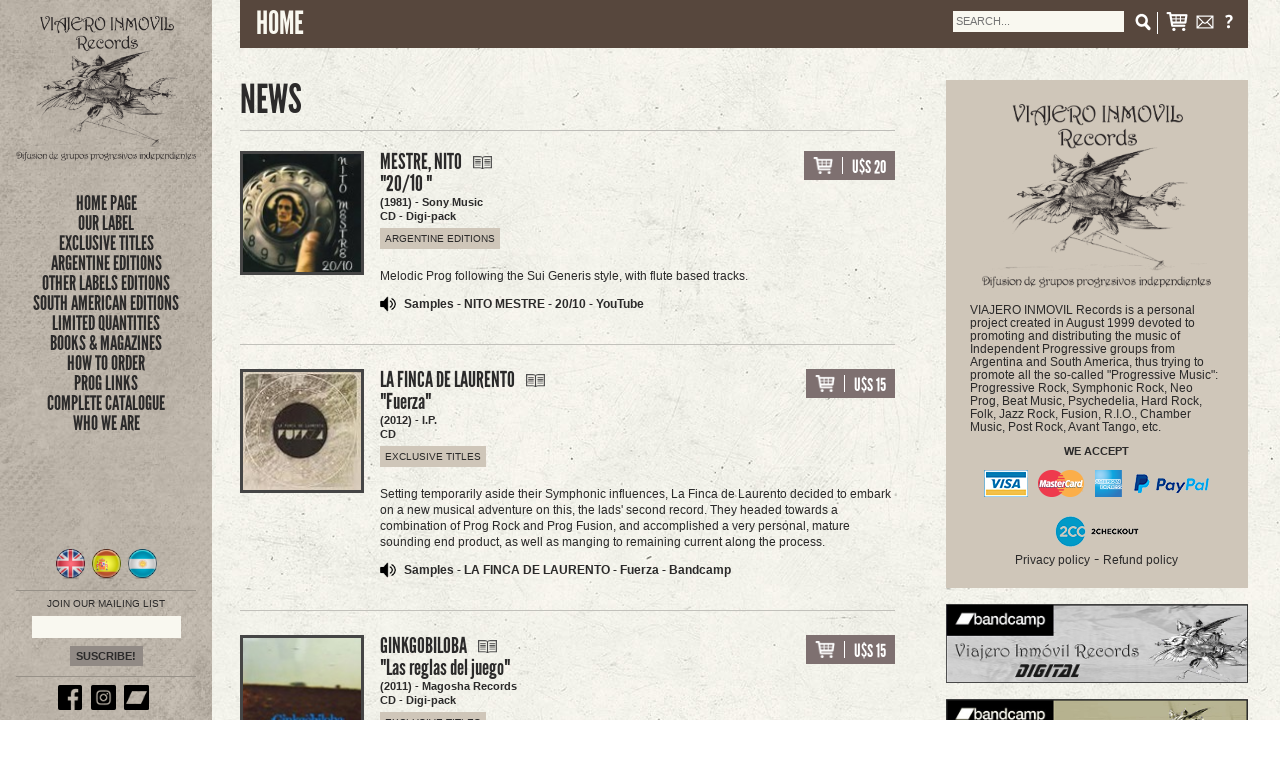

--- FILE ---
content_type: text/html; charset=UTF-8
request_url: https://viajeroinmovil.com/en/home/list/id/desc/8
body_size: 25965
content:
<!DOCTYPE html PUBLIC "-//W3C//DTD XHTML 1.0 Transitional//EN" "http://www.w3.org/TR/xhtml1/DTD/xhtml1-transitional.dtd">
<html xmlns="http://www.w3.org/1999/xhtml">
<head>
<meta http-equiv="Content-Type" content="text/html; charset=utf-8" />
<meta content="width=device-width,initial-scale=1" name="viewport" />
<title>VIAJERO INM&Oacute;VIL - Difusi&oacute;n de grupos progresivos independientes</title>
<link href="https://viajeroinmovil.com/assets/css/reset.css" rel="stylesheet" type="text/css" media="screen" />
<link href="https://viajeroinmovil.com/assets/css/estilos-viajero-inmovil.css" rel="stylesheet" type="text/css" media="screen" />
<link href="https://viajeroinmovil.com/assets/css/estilos-home-viajero-inmovil.css" rel="stylesheet" type="text/css" media="screen" />

  <script src="//code.jquery.com/jquery-1.10.2.js"></script>
  <script src="//code.jquery.com/ui/1.11.0/jquery-ui.js"></script>
  <script>
      var MENSAJE_COMPRA        = 'Your product was added to Shopping Cart';
      var URL_COOKIES_COMPRAS   = 'https://viajeroinmovil.com/compras/guardarCompra';
  </script>
<script src="https://viajeroinmovil.com/assets/js/funciones-viajero.js"></script>
<script src="https://viajeroinmovil.com/assets/admin/js/jquery.form.js"></script>

</head>

<body>
<div class="navegacionReducida">
    <a href="#"><img src="https://viajeroinmovil.com/assets/images/navicon.png" alt="Menu" /><span class="saltoMenuNav"><br /></span>MENU</a>
</div> 
<!--navegacionReducida -->

<div class="navegacionMobile">

	<a href="#" title="Cerrar" class="btnCerrarNav">X</a>
    
<h1 class="logoVMNavegacion"><img src="https://viajeroinmovil.com/assets/images/logo-vi-big.png" alt="Viajero Inm&oacute;vil - Difusi&oacute;n de grupos progresivos independientes" /></h1>

<ul class="menuNavegacion">
    <li><a href="https://viajeroinmovil.com/en/home" title="Home Page">Home Page</a></li>
    <li><a href="https://viajeroinmovil.com/en/our-label" title="Our Label">Our Label</a></li>
    <li><a href="https://viajeroinmovil.com/en/exclusive-titles" title="Exclusive Titles">exclusive titles</a></li>
    <li><a href="https://viajeroinmovil.com/en/argentine-cds" title="Argentine CDs">ARGENTINE EDITIONS</a></li>
    <li><a href="https://viajeroinmovil.com/en/other-our-label" title="CDs Other Labels">OTHER LABELS EDITIONS</a></li>
    <li><a href="https://viajeroinmovil.com/en/cds-other-countries" title="CDs Other Countries">SOUTH AMERICAN EDITIONS</a></li>
    <li><a href="https://viajeroinmovil.com/en/limited-quantities" title="Limited Quantities">limited quantities</a></li>
    <li><a href="https://viajeroinmovil.com/en/books-magazines" title="Books &amp; Magazines">books & magazines</a></li>
    <li><a href="https://viajeroinmovil.com/en/how-to-order" title="How to order">how to order</a></li>
    <li><a href="https://viajeroinmovil.com/en/prog-links" title="Prog Links">prog links</a></li>
    <li><a href="https://viajeroinmovil.com/en/complete-catalogue" title="Complete Catalogue">complete catalogue</a></li>
    <li><a href="https://viajeroinmovil.com/en/who-we-are" title="Who We Are">who we are</a></li>
</ul>

<div class="bottomFooter">
    <div class="selectorIdiomas">
    <a href="https://viajeroinmovil.com/en/home/list/id/desc/8/" class="btnEnglish" title="English Version"><img src="https://viajeroinmovil.com/assets/images/icono-inglaterra-small.png" alt="English Version" /></a>
    <a href="https://viajeroinmovil.com/es/home/list/id/desc/8/" class="btnSpanish" title="Versión en español" ><img src="https://viajeroinmovil.com/assets/images/icono-spain-small.png" alt="Versi&oacute;n en espa&ntilde;ol" /></a>
    <a href="https://viajeroinmovil.com/ar/home/list/id/desc/8/" class="btnArgie" title="Versión para Argentina"><img src="https://viajeroinmovil.com/assets/images/icono-argentina-small.png" alt="Versi&oacute;n para Argentina" /></a>
</div>

<div class="suscribeNewsletter">
<form id="formNewsletter" name="formNewsletter">
    <p>JOIN OUR MAILING LIST</p>
    <input name="mailinglist" value="" type="text" class="inputSuscribe"/><br />
    <input name="" type="submit" value="suscribe!" class="btnSuscribe"/>
</form>

</div> <!--suscribeNewsletter -->

<div class="btnRedesSociales">
    <a href="https://www.facebook.com/VIRonline" target="_blank" title="Facebook"><img src="https://viajeroinmovil.com/assets/images/facebook.png" alt="Facebook" /></a>
    <a href="https://www.instagram.com/espaciovi2469" target="_blank" title="Instagram"><img src="https://viajeroinmovil.com/assets/images/instagram.png" alt="MySpace" /></a>
    <a href="https://viajeroinmovilrecords.bandcamp.com/" target="_blank" title="Bandcamp"><img src="https://viajeroinmovil.com/assets/images/bandcamp-logo.png" alt="SoundCloud" /></a>
</div> 
<!--btnRedesSociales -->

</div> <!--bottomFooter -->

<script>
   $("[name='formNewsletter']").submit(function() {   
 
        var options = {
            data: {},       
            url: 'https://viajeroinmovil.com/main/guardarSuscripcion/en',
            dataType: "json",
            type: "POST",                
            success: function(data) {
               
                if (data == '1') {
                    alert('You have been subscribed successfully');
                    $("[name='mailinglist']").val('');
                 //  location.reload();
                } else {
                    alert(data);

                }
            }
        };
        $(this).ajaxSubmit(options);
        return false;
    });

</script>    
</div> <!--navegacionMobile -->

<div class="barraLateral">

<h1 class="logoVMNavegacion"><img src="https://viajeroinmovil.com/assets/images/logo-vi-big.png" alt="Viajero Inm&oacute;vil - Difusi&oacute;n de grupos progresivos independientes" /></h1>

<ul class="menuNavegacion">
    <li><a href="https://viajeroinmovil.com/en/home" title="Home Page">Home Page</a></li>
    <li><a href="https://viajeroinmovil.com/en/our-label" title="Our Label">Our Label</a></li>
    <li><a href="https://viajeroinmovil.com/en/exclusive-titles" title="Exclusive Titles">exclusive titles</a></li>
    <li><a href="https://viajeroinmovil.com/en/argentine-cds" title="Argentine CDs">ARGENTINE EDITIONS</a></li>
    <li><a href="https://viajeroinmovil.com/en/other-our-label" title="CDs Other Labels">OTHER LABELS EDITIONS</a></li>
    <li><a href="https://viajeroinmovil.com/en/cds-other-countries" title="CDs Other Countries">SOUTH AMERICAN EDITIONS</a></li>
    <li><a href="https://viajeroinmovil.com/en/limited-quantities" title="Limited Quantities">limited quantities</a></li>
    <li><a href="https://viajeroinmovil.com/en/books-magazines" title="Books &amp; Magazines">books & magazines</a></li>
    <li><a href="https://viajeroinmovil.com/en/how-to-order" title="How to order">how to order</a></li>
    <li><a href="https://viajeroinmovil.com/en/prog-links" title="Prog Links">prog links</a></li>
    <li><a href="https://viajeroinmovil.com/en/complete-catalogue" title="Complete Catalogue">complete catalogue</a></li>
    <li><a href="https://viajeroinmovil.com/en/who-we-are" title="Who We Are">who we are</a></li>
</ul>

<div class="bottomFooter">
    <div class="selectorIdiomas">
    <a href="https://viajeroinmovil.com/en/home/list/id/desc/8/" class="btnEnglish" title="English Version"><img src="https://viajeroinmovil.com/assets/images/icono-inglaterra-small.png" alt="English Version" /></a>
    <a href="https://viajeroinmovil.com/es/home/list/id/desc/8/" class="btnSpanish" title="Versión en español" ><img src="https://viajeroinmovil.com/assets/images/icono-spain-small.png" alt="Versi&oacute;n en espa&ntilde;ol" /></a>
    <a href="https://viajeroinmovil.com/ar/home/list/id/desc/8/" class="btnArgie" title="Versión para Argentina"><img src="https://viajeroinmovil.com/assets/images/icono-argentina-small.png" alt="Versi&oacute;n para Argentina" /></a>
</div>

<div class="suscribeNewsletter">
<form id="formNewsletter" name="formNewsletter">
    <p>JOIN OUR MAILING LIST</p>
    <input name="mailinglist" value="" type="text" class="inputSuscribe"/><br />
    <input name="" type="submit" value="suscribe!" class="btnSuscribe"/>
</form>

</div> <!--suscribeNewsletter -->

<div class="btnRedesSociales">
    <a href="https://www.facebook.com/VIRonline" target="_blank" title="Facebook"><img src="https://viajeroinmovil.com/assets/images/facebook.png" alt="Facebook" /></a>
    <a href="https://www.instagram.com/espaciovi2469" target="_blank" title="Instagram"><img src="https://viajeroinmovil.com/assets/images/instagram.png" alt="MySpace" /></a>
    <a href="https://viajeroinmovilrecords.bandcamp.com/" target="_blank" title="Bandcamp"><img src="https://viajeroinmovil.com/assets/images/bandcamp-logo.png" alt="SoundCloud" /></a>
</div> 
<!--btnRedesSociales -->

</div> <!--bottomFooter -->

<script>
   $("[name='formNewsletter']").submit(function() {   
 
        var options = {
            data: {},       
            url: 'https://viajeroinmovil.com/main/guardarSuscripcion/en',
            dataType: "json",
            type: "POST",                
            success: function(data) {
               
                if (data == '1') {
                    alert('You have been subscribed successfully');
                    $("[name='mailinglist']").val('');
                 //  location.reload();
                } else {
                    alert(data);

                }
            }
        };
        $(this).ajaxSubmit(options);
        return false;
    });

</script>
</div> <!--barraLateral --><div id="contenedorHeader">
    <div id="header">
    <h2>HOME</h2>
    
    <div class="navegacionHeader">
    	<div class="buscadorHeader">
            <form action="https://viajeroinmovil.com/en/search" method="post">
                <input type="text" name="buscar" placeholder="SEARCH..." class="inputBuscador" />
                <input type="image" src="https://viajeroinmovil.com/assets/images/icono-buscar.png" class="btnBuscador" style="width: 22px; height: 19px;" />

                <!--
                <a href="#" type="submit" title="Search" class="btnBuscador">
                    <img src="https://viajeroinmovil.com/assets/images/icono-buscar.png" alt="Search" />
                </a>
                -->
            </form>
        </div> 
    	<!--buscadorHeader -->
        
        <div class="botoneraHeader">
            <a href="https://viajeroinmovil.com/en/shopping" title="My basket" class="btnCanasta"><img src="https://viajeroinmovil.com/assets/images/icono-canasta.png" alt="My basket" /></a>
            <a href="https://viajeroinmovil.com/en/contact" title="Contact"><img src="https://viajeroinmovil.com/assets/images/icono-mail.png" alt="Contact" /></a>
            <a href="https://viajeroinmovil.com/en/how-to-order" title="Help"><img src="https://viajeroinmovil.com/assets/images/icono-ayuda.png" alt="Help" /></a>
        </div> <!--botoneraHeader -->
    
    
    </div> <!--navegacionHeader -->
    
    </div> <!--header -->
</div> <!--contenedorHeader -->
<div id="contenedor">
<div id="contenido">

<div class="contenedorTextoHome">
    
    <div class="textoHome">
   
    <img src="https://viajeroinmovil.com/assets/images/logo-vi-big.png" alt="VIAJERO INMOVIL Records" class="logoVIhome" /> <p>VIAJERO INMOVIL Records is a personal project created in August 1999 devoted to promoting and distributing the music of Independent Progressive groups from Argentina and South America, thus trying to promote all the so-called "Progressive Music": Progressive Rock, Symphonic Rock, Neo Prog, Beat Music, Psychedelia, Hard Rock, Folk, Jazz Rock, Fusion, R.I.O., Chamber Music, Post Rock, Avant Tango, etc.</p>
    
        
    <div id="no-argentina" style="display: ">
        <h6>WE ACCEPT</h6>
    <img src="https://viajeroinmovil.com/assets/images/tarjetas-2checkout.png" width="229" height="31" /><br /><br />
	<img src="https://viajeroinmovil.com/assets/images/logo-2checkout.png" alt="2Checkout" width="86" height="33" /><br />
<a href="http://help.2checkout.com/articles/Knowledge_Article/Sample-Privacy-Policy/" target="_blank" title="Privacy policy" class="linkCheckout">Privacy policy</a> - <a href="http://help.2checkout.com/articles/Knowledge_Article/Sample-Refund-Policy" target="_blank" title="Refund policy" class="linkCheckout">Refund policy</a>  
    </div>
    
    </div> <!--textoHome -->
    
    <div class="contenedorBannerHome"> 
      <a href="https://viajeroinmovilrecords.bandcamp.com/" target="_blank">
        <img src="https://viajeroinmovil.com/assets/images/banner_viajero_inmovil_records_digital.jpg" alt="Viajero Inmovil Records Digital" />
      </a><br />
      <a href="https://viajeroinmovilexprimental.bandcamp.com/" target="_blank">
        <img src="https://viajeroinmovil.com/assets/images/banner_viajero_inmovil_records_experimental.jpg" alt="Viajero Inmovil Records Experimental" />
      </a>
    </div>  
    <!--contenedorBannerHome -->
    
    </div> <!--contenedorTextoHome -->


	<div class="contenedorNovedadesHome">
    
            <h3 class="tituloSeccion">NEWS</h3>
    
    
    
  
  <div class="itemListado"><div class="tapaDisco"><img src="https://viajeroinmovil.com/uploads/6910.jpg" /></div><div class="dataListado"><h3><a href="https://viajeroinmovil.com/en/banda/40">MESTRE, NITO<img src="https://viajeroinmovil.com/assets/images/icono-librito.png" alt="Ver información de la banda" class="iconoBanda" /></a> <br/>"20/10 "</h3>
            <p class="dataLegal">(1981) - Sony Music<br />
            CD - Digi-pack </p>
            <div class="linkCategoriaHome"><a href=https://viajeroinmovil.com/en/argentine-cds>ARGENTINE EDITIONS</a></div>  
            <p><p>Melodic Prog following the Sui Generis style, with flute based tracks.&nbsp;</p><p><a target="_blank" href="https://www.youtube.com/watch?v=XWhf5i17G3o"><strong>Samples - NITO MESTRE - 20/10 - YouTube</strong></a></p></p><a href="#" idProducto="1136" class="btnAgregar" title="Add to basket"><img src="https://viajeroinmovil.com/assets/images/icono-canasta.png">U$S 20</a><div class="clearfix"></div></div></div><div class="itemListado"><div class="tapaDisco"><img src="https://viajeroinmovil.com/uploads/11351.jpg" /></div><div class="dataListado"><h3><a href="https://viajeroinmovil.com/en/banda/463">LA FINCA DE LAURENTO<img src="https://viajeroinmovil.com/assets/images/icono-librito.png" alt="Ver información de la banda" class="iconoBanda" /></a> <br/>"Fuerza"</h3>
            <p class="dataLegal">(2012) - I.P.<br />
            CD</p>
            <div class="linkCategoriaHome"><a href=https://viajeroinmovil.com/en/exclusive-titles>EXCLUSIVE TITLES</a></div>  
            <p><p>Setting temporarily aside their Symphonic influences, La Finca de Laurento decided to embark on a new musical adventure on this, the lads&#39; second record. They headed towards a combination of Prog Rock and Prog Fusion, and accomplished a very personal, mature sounding end product, as well as manging to remaining current along the process.</p><p><a target="_blank" href="https://viajeroinmovilrecords.bandcamp.com/album/la-finca-de-laurento-fuerza-2012"><strong>Samples - LA FINCA DE LAURENTO - Fuerza - Bandcamp</strong></a></p></p><a href="#" idProducto="1135" class="btnAgregar" title="Add to basket"><img src="https://viajeroinmovil.com/assets/images/icono-canasta.png">U$S 15</a><div class="clearfix"></div></div></div><div class="itemListado"><div class="tapaDisco"><img src="https://viajeroinmovil.com/uploads/11301.jpg" /></div><div class="dataListado"><h3><a href="https://viajeroinmovil.com/en/banda/447">GINKGOBILOBA<img src="https://viajeroinmovil.com/assets/images/icono-librito.png" alt="Ver información de la banda" class="iconoBanda" /></a> <br/>"Las reglas del juego"</h3>
            <p class="dataLegal">(2011) - Magosha Records<br />
            CD - Digi-pack </p>
            <div class="linkCategoriaHome"><a href=https://viajeroinmovil.com/en/exclusive-titles>EXCLUSIVE TITLES</a></div>  
            <p><p>His third album introduces us to certain changes and a welcome maturity process in his compositions, while taking a defintive departure away from his earliest influences. This time around he treats us to a more Progressive and complex kind of song structure, with sporadic and brilliant touches of Fusion.</p><p><a target="_blank" href="http://ginkgobiloba.bandcamp.com/album/las-reglas-del-juego-2011"><strong>Samples -&nbsp;GINKGOBILOBA - Las reglas del juego - Bandcamp</strong></a></p></p><a href="#" idProducto="1130" class="btnAgregar" title="Add to basket"><img src="https://viajeroinmovil.com/assets/images/icono-canasta.png">U$S 15</a><div class="clearfix"></div></div></div><div class="itemListado"><div class="tapaDisco"><img src="https://viajeroinmovil.com/uploads/11291.jpg" /></div><div class="dataListado"><h3><a href="https://viajeroinmovil.com/en/banda/574">RANJHUS<img src="https://viajeroinmovil.com/assets/images/icono-librito.png" alt="Ver información de la banda" class="iconoBanda" /></a> <br/>"Ranjhus"</h3>
            <p class="dataLegal">(2010) - Edén s.r.l.<br />
            CD</p>
            <div class="linkCategoriaHome"><a href=https://viajeroinmovil.com/en/exclusive-titles>EXCLUSIVE TITLES</a></div>  
            <p><p>Instrumental Jazz Rock and Fusion trio. They very successfully combine and master Progressive Rock, Jazz, Funk, a certain Groove touch as well, and delicate, subtle strokes of Latin and varied Ethnic influences, into a much more than interesting and passing fancy.</p><p><a target="_blank" href="http://www.youtube.com/playlist?list=PL66B22F6E33CA944F"><strong>Samples - RANJHUS - Ranjhus - YouTube</strong></a></p></p><a href="#" idProducto="1129" class="btnAgregar" title="Add to basket"><img src="https://viajeroinmovil.com/assets/images/icono-canasta.png">U$S 15</a><div class="clearfix"></div></div></div><div class="itemListado"><div class="tapaDisco"><img src="https://viajeroinmovil.com/uploads/11282.jpg" /></div><div class="dataListado"><h3><a href="https://viajeroinmovil.com/en/banda/573">WASABI<img src="https://viajeroinmovil.com/assets/images/icono-librito.png" alt="Ver información de la banda" class="iconoBanda" /></a> <br/>"Febrero"</h3>
            <p class="dataLegal">(2007) - Apioras Records<br />
            CD - Digi-pack </p>
            <div class="linkCategoriaHome"><a href=https://viajeroinmovil.com/en/exclusive-titles>EXCLUSIVE TITLES</a></div>  
            <p><p>The band&#39;s second studio album is comprised by a repertoire of very distinctive ideas and musical zones where improvisation and risk play a fundamental role in their sound&#39;s expression.</p></p><a href="#" idProducto="1128" class="btnAgregar" title="Add to basket"><img src="https://viajeroinmovil.com/assets/images/icono-canasta.png">U$S 15</a><div class="clearfix"></div></div></div><div class="itemListado"><div class="tapaDisco"><img src="https://viajeroinmovil.com/uploads/11251.jpg" /></div><div class="dataListado"><h3><a href="https://viajeroinmovil.com/en/banda/571">RESISTENCIA CHACO<img src="https://viajeroinmovil.com/assets/images/icono-librito.png" alt="Ver información de la banda" class="iconoBanda" /></a> <br/>"Una puerta roja en algún lugar de la Rep. Checa"</h3>
            <p class="dataLegal">(2012) - VIAJERO INMÓVIL Records<br />
            CD</p>
            <div class="linkCategoriaHome"><a href=https://viajeroinmovil.com/en/our-label>OUR LABEL</a></div>  
            <p><p>Furious debut by this five-piece group (guitar, bass, drums, and two saxophones), which experiments in musical terms by combining Avant Prog&#39;s expressivity, Free Rock&#39;s liberty of soaring creative movement, and Doom Rock&#39;s potency. The band&#39;s members are: Augusto Urbini (Panza), Franco Fontanarrosa (La mujer barbuda), Pablo Puntoriero (formerly with Pez), Mu Sanchez, and Ada Rave.&nbsp;</p><p><strong>OUT OF PRINT !!!</strong></p><p><strong><a target="_blank" href="https://viajeroinmovilrecords.bandcamp.com/album/resistencia-chaco-una-puerta-roja-en-alg-n-lugar-de-la-rep-blica-checa-2012">Samples - RESISTENCIA CHACO - Una puerta roja en alg&uacute;n lugar de la Rep&uacute;blica Checa - Bandcamp</a></strong></p></p><a href="#" idProducto="1125" class="btnAgregar" title="Add to basket"><img src="https://viajeroinmovil.com/assets/images/icono-canasta.png">U$S 0</a><div class="clearfix"></div></div></div><div class="itemListado"><div class="tapaDisco"><img src="https://viajeroinmovil.com/uploads/11241.jpg" /></div><div class="dataListado"><h3><a href="https://viajeroinmovil.com/en/banda/570">PULSÓNICA<img src="https://viajeroinmovil.com/assets/images/icono-librito.png" alt="Ver información de la banda" class="iconoBanda" /></a> <br/>"Tribaloide"</h3>
            <p class="dataLegal">(2011) - I.P.<br />
            CD - Digi-pack </p>
            <div class="linkCategoriaHome"><a href=https://viajeroinmovil.com/en/exclusive-titles>EXCLUSIVE TITLES</a></div>  
            <p><p>This here is the trio&#39;s second output of recordings, through which they continue down the very same path of searching for their ultimate sound amidst a great variety of instruments, principally percussive ones, as already eloquently explored and exposed on the group&#39;s first studio outing. There are also other melodious instruments utilized in these grooves, though the Hard sound of the band&#39;s guitarrist clearly sets the lads&#39; musical course.</p><p><a target="_blank" href="https://viajeroinmovilrecords.bandcamp.com/album/puls-nica-tribaloide-2011"><strong>Samples - PULS&Oacute;NICA - Tribaloide - Bandcamp</strong></a></p></p><a href="#" idProducto="1124" class="btnAgregar" title="Add to basket"><img src="https://viajeroinmovil.com/assets/images/icono-canasta.png">U$S 15</a><div class="clearfix"></div></div></div><div class="itemListado"><div class="tapaDisco"><img src="https://viajeroinmovil.com/uploads/11231.jpg" /></div><div class="dataListado"><h3><a href="https://viajeroinmovil.com/en/banda/570">PULSÓNICA<img src="https://viajeroinmovil.com/assets/images/icono-librito.png" alt="Ver información de la banda" class="iconoBanda" /></a> <br/>"Movimiento perpetuo"</h3>
            <p class="dataLegal">(2008) - I.P.<br />
            CD</p>
            <div class="linkCategoriaHome"><a href=https://viajeroinmovil.com/en/exclusive-titles>EXCLUSIVE TITLES</a></div>  
            <p><p>This musical project combines traditional Afro-Latin rhythms with different sub-categories stemming from the Progressive Rock movement, for example Hard Prog; albeit always departing from an eminently percussive musical landscape based on the use of polyrhythms, odd metrics, unisons, and percussion solos.</p><p><a target="_blank" href="https://viajeroinmovilrecords.bandcamp.com/album/puls-nica-movimiento-perpetuo-2008"><strong>Samples - PULS&Oacute;NICA - Movimiento perpetuo - Bandcamp</strong></a></p></p><a href="#" idProducto="1123" class="btnAgregar" title="Add to basket"><img src="https://viajeroinmovil.com/assets/images/icono-canasta.png">U$S 15</a><div class="clearfix"></div></div></div><div class="itemListado"><div class="tapaDisco"><img src="https://viajeroinmovil.com/uploads/11221.jpg" /></div><div class="dataListado"><h3><a href="https://viajeroinmovil.com/en/banda/569">COMPAÑÍA OBLICUA<img src="https://viajeroinmovil.com/assets/images/icono-librito.png" alt="Ver información de la banda" class="iconoBanda" /></a> <br/>"Latitud sur"</h3>
            <p class="dataLegal">(2007) - BAU Records<br />
            CD</p>
            <div class="linkCategoriaHome"><a href=https://viajeroinmovil.com/en/argentine-cds>ARGENTINE EDITIONS</a></div>  
            <p><p>La Compa&ntilde;&iacute;a Oblicua was formed by its director, Marcelo Delgado, by summoning a group of thoroughly promising young and talented musicians who already had an ample career experience and trajectory in the realm of Contemporary Music. The group&#39;s complex repertoire relies very heavily on current Argentine and Latin American composers.</p><p><a target="_blank" href="https://myspace.com/companiaoblicua/music/album/kammermusik-2230476"><strong>Samples - COMPA&Ntilde;&Iacute;A OBLICUA - Latitud sur - MySpace</strong></a></p></p><a href="#" idProducto="1122" class="btnAgregar" title="Add to basket"><img src="https://viajeroinmovil.com/assets/images/icono-canasta.png">U$S 15</a><div class="clearfix"></div></div></div><div class="itemListado"><div class="tapaDisco"><img src="https://viajeroinmovil.com/uploads/194521.jpg" /></div><div class="dataListado"><h3><a href="https://viajeroinmovil.com/en/banda/1034">RINALDO RAFANELLI & LA RIMANBLÚ<img src="https://viajeroinmovil.com/assets/images/icono-librito.png" alt="Ver información de la banda" class="iconoBanda" /></a> <br/>"Souvenir de un mundo bizarro"</h3>
            <p class="dataLegal">(1999) - Fonocal<br />
            CD</p>
            <div class="linkCategoriaHome"><a href=https://viajeroinmovil.com/en/argentine-cds>ARGENTINE EDITIONS</a></div>  
            <p><p>Former Sui Generis, Polifemo, Color Humano, and Alphonso S&#39;Entrega bass guitarist, formed a Power Trio with Ariel Rodriguez on guitars and Claudio Salas on drums, seeking to rekindle the genuine sound of golden age Rhythm &amp; Blues, Rock and Blues.</p><p><a target="_blank" href="https://www.youtube.com/watch?v=KbtXndbdnEU"><strong>Samples - RINALDO RAFANELLI &amp; LA RIMANBL&Uacute; - Souvenir de un mundo bizarro</strong>&nbsp;<strong>- YouTube</strong></a></p><p>&nbsp;</p><p>&nbsp;</p></p><a href="#" idProducto="1118" class="btnAgregar" title="Add to basket"><img src="https://viajeroinmovil.com/assets/images/icono-canasta.png">U$S 15</a><div class="clearfix"></div></div></div><div class="itemListado"><div class="tapaDisco"><img src="https://viajeroinmovil.com/uploads/11161.jpg" /></div><div class="dataListado"><h3><a href="https://viajeroinmovil.com/en/banda/209">PLUS<img src="https://viajeroinmovil.com/assets/images/icono-librito.png" alt="Ver información de la banda" class="iconoBanda" /></a> <br/>"No pisar el infinito"</h3>
            <p class="dataLegal">(1976) - Fonocal<br />
            CD</p>
            <div class="linkCategoriaHome"><a href=https://viajeroinmovil.com/en/argentine-cds>ARGENTINE EDITIONS</a></div>  
            <p><p>What we have here is the very first record by one of the most representative stalwarts of Argentine Hard Rock. With obvious influences from Led Zeppelin&#39;s Hard Blues musical direction, the band play a very typical South American-sounding kind of immediately recognizable style.</p><p><a target="_blank" href="https://www.youtube.com/watch?v=IcVPPrxw__M"><strong>Samples - PLUS - No pisar el infinito - YouTube</strong></a></p></p><a href="#" idProducto="1116" class="btnAgregar" title="Add to basket"><img src="https://viajeroinmovil.com/assets/images/icono-canasta.png">U$S 15</a><div class="clearfix"></div></div></div><div class="itemListado"><div class="tapaDisco"><img src="https://viajeroinmovil.com/uploads/11142.jpg" /></div><div class="dataListado"><h3><a href="https://viajeroinmovil.com/en/banda/43">NEBBIA, LITTO<img src="https://viajeroinmovil.com/assets/images/icono-librito.png" alt="Ver información de la banda" class="iconoBanda" /></a> <br/>"Nebbia's band"</h3>
            <p class="dataLegal">(1970) - Melopea<br />
            CD</p>
            <div class="linkCategoriaHome"><a href=https://viajeroinmovil.com/en/argentine-cds>ARGENTINE EDITIONS</a></div>  
            <p><p>New re-release of one of his first albums. Early Prog late sixties style featuring organ and flute.</p><p><a target="_blank" href="https://www.youtube.com/watch?v=WHSKNSVi6O8"><strong>Samples - LITTO NEBBIA - Nebbia&#39;s band - YouTube</strong></a></p></p><a href="#" idProducto="1114" class="btnAgregar" title="Add to basket"><img src="https://viajeroinmovil.com/assets/images/icono-canasta.png">U$S 14</a><div class="clearfix"></div></div></div><div class="itemListado"><div class="tapaDisco"><img src="https://viajeroinmovil.com/uploads/11121.jpg" /></div><div class="dataListado"><h3><a href="https://viajeroinmovil.com/en/banda/358">FUTBOL<img src="https://viajeroinmovil.com/assets/images/icono-librito.png" alt="Ver información de la banda" class="iconoBanda" /></a> <br/>"La gallina"</h3>
            <p class="dataLegal">(2011) - Oui Oui Records<br />
            CD - Digi-pack </p>
            <div class="linkCategoriaHome"><a href=https://viajeroinmovil.com/en/exclusive-titles>EXCLUSIVE TITLES</a></div>  
            <p><p>The outfit continues down the same musical identity and esthetics as their previous album, on this, their new studio effort, which is the lads&#39; fourth album, and one that features a stronger leniency towards Psychedelic Hard Rock than any of their preceding recordings. During certain moments, F&uacute;tbol reminds us of Miguel Abuelo et Nada, as well as influences by Jorge Pinchevsky.</p><p><a target="_blank" href="http://ouiouirecords.bandcamp.com/album/futbol-la-gallina"><strong>Samples - FUTBOL - La gallina - Bamdcamp</strong></a></p></p><a href="#" idProducto="1112" class="btnAgregar" title="Add to basket"><img src="https://viajeroinmovil.com/assets/images/icono-canasta.png">U$S 15</a><div class="clearfix"></div></div></div><div class="itemListado"><div class="tapaDisco"><img src="https://viajeroinmovil.com/uploads/11111.jpg" /></div><div class="dataListado"><h3><a href="https://viajeroinmovil.com/en/banda/564">TRÍO DESATANUDOS<img src="https://viajeroinmovil.com/assets/images/icono-librito.png" alt="Ver información de la banda" class="iconoBanda" /></a> <br/>"El rey de las palabras"</h3>
            <p class="dataLegal">(2011) - Edén s.r.l.<br />
            CD</p>
            <div class="linkCategoriaHome"><a href=https://viajeroinmovil.com/en/exclusive-titles>EXCLUSIVE TITLES</a></div>  
            <p><p>Formed by Gustavo Lorenzatti (double bass), Fernando Caballero (drums), and Dar&iacute;o Iscaro (guitar), this Fusion threesome combines Progressive Rock together with Jazz, and certain flashes of Psychedelia, as well as incorporating elements of South American sound passages into their already rich and varied repertoire.</p><p><a target="_blank" href="http://darioiscaro.bandcamp.com/album/el-rey-de-las-palabras"><strong>Samples - TR&Iacute;O DESATANUDOS - El rey de las palabras - Bandcamp</strong></a></p></p><a href="#" idProducto="1111" class="btnAgregar" title="Add to basket"><img src="https://viajeroinmovil.com/assets/images/icono-canasta.png">U$S 15</a><div class="clearfix"></div></div></div><div class="itemListado"><div class="tapaDisco"><img src="https://viajeroinmovil.com/uploads/11081.jpg" /></div><div class="dataListado"><h3><a href="https://viajeroinmovil.com/en/banda/563">RUIZ, FLORENCIA<img src="https://viajeroinmovil.com/assets/images/icono-librito.png" alt="Ver información de la banda" class="iconoBanda" /></a> <br/>"Luz de la noche"</h3>
            <p class="dataLegal">(2011) - I.P.<br />
            CD - Digi-pack </p>
            <div class="linkCategoriaHome"><a href=https://viajeroinmovil.com/en/exclusive-titles>EXCLUSIVE TITLES</a></div>  
            <p><p>As her career moves positively forward, in direct proportion to her musical growth, Florencia increases the musical arrangements and quantity of session players per each of her latest recordings. Her 6th album showcases the level of maturity accomplished by her songwriting craft: beautiful and delicate melodies which only exist in her very own musical world.</p><p><a target="_blank" href="https://www.deezer.com/en/album/7316965"><strong>Samples - FLORENCIA RUIZ - Luz de la noche - Deezer</strong></a></p></p><a href="#" idProducto="1108" class="btnAgregar" title="Add to basket"><img src="https://viajeroinmovil.com/assets/images/icono-canasta.png">U$S 16</a><div class="clearfix"></div></div></div><div class="itemListado"><div class="tapaDisco"><img src="https://viajeroinmovil.com/uploads/11062.jpg" /></div><div class="dataListado"><h3><a href="https://viajeroinmovil.com/en/banda/563">RUIZ, FLORENCIA<img src="https://viajeroinmovil.com/assets/images/icono-librito.png" alt="Ver información de la banda" class="iconoBanda" /></a> <br/>"Correr"</h3>
            <p class="dataLegal">(2005) - I.P.<br />
            CD - Digi-pack </p>
            <div class="linkCategoriaHome"><a href=https://viajeroinmovil.com/en/exclusive-titles>EXCLUSIVE TITLES</a></div>  
            <p><p>In her third album, Florencia continues down the same trend of intimate kind of songwriting, although she now begins to incorporate more musicians in order to enrich her compositions. Not only that, she also starts to prioritize her songs&#39; arrangements, by adding Chamber Music type of instruments to the recordings.</p><p><strong><a target="_blank" href="https://soundcloud.com/florencia-ruiz">Samples - FLORENCIA RUIZ - Soundcloud</a></strong></p></p><a href="#" idProducto="1106" class="btnAgregar" title="Add to basket"><img src="https://viajeroinmovil.com/assets/images/icono-canasta.png">U$S 16</a><div class="clearfix"></div></div></div><div class="itemListado"><div class="tapaDisco"><img src="https://viajeroinmovil.com/uploads/11051.jpg" /></div><div class="dataListado"><h3><a href="https://viajeroinmovil.com/en/banda/563">RUIZ, FLORENCIA<img src="https://viajeroinmovil.com/assets/images/icono-librito.png" alt="Ver información de la banda" class="iconoBanda" /></a> <br/>"Cuerpo"</h3>
            <p class="dataLegal">(2003) - I.P.<br />
            CD</p>
            <div class="linkCategoriaHome"><a href=https://viajeroinmovil.com/en/exclusive-titles>EXCLUSIVE TITLES</a></div>  
            <p><p>Dedicated to the composition of more intimate-leaning type of songs, even almost minimalist, this her second album reflects Florencia&#39;s very personal style, through a collection of somewhat dark and moody tracks within the Experimental field of songwriting.</p><p><strong><a target="_blank" href="https://soundcloud.com/florencia-ruiz">Samples - FLORENCIA RUIZ - Soundcloud</a></strong></p></p><a href="#" idProducto="1105" class="btnAgregar" title="Add to basket"><img src="https://viajeroinmovil.com/assets/images/icono-canasta.png">U$S 16</a><div class="clearfix"></div></div></div><div class="itemListado"><div class="tapaDisco"><img src="https://viajeroinmovil.com/uploads/11041.jpg" /></div><div class="dataListado"><h3><a href="https://viajeroinmovil.com/en/banda/484">ARARAT<img src="https://viajeroinmovil.com/assets/images/icono-librito.png" alt="Ver información de la banda" class="iconoBanda" /></a> <br/>"II"</h3>
            <p class="dataLegal">(2011) - Oui Oui Records<br />
            CD</p>
            <div class="linkCategoriaHome"><a href=https://viajeroinmovil.com/en/argentine-cds>ARGENTINE EDITIONS</a></div>  
            <p><p>Ararat&#39;s second album manages to keep the heavy density of their guitars, so typical of the Stoner Rock sound of Los Natas, while also becoming totally immersed into an atmosphere of Psychedelic Ambience, complete with imaginary smoke and all, electric guitar passages, and a piano that permanently keeps the appropriate climaxes going.</p><p><a target="_blank" href="http://www.youtube.com/watch?v=BCr9Y0fmex8"><strong>Samples - ARARAT - II - You tube</strong></a></p></p><a href="#" idProducto="1104" class="btnAgregar" title="Add to basket"><img src="https://viajeroinmovil.com/assets/images/icono-canasta.png">U$S 15</a><div class="clearfix"></div></div></div><div class="itemListado"><div class="tapaDisco"><img src="https://viajeroinmovil.com/uploads/11031.jpg" /></div><div class="dataListado"><h3><a href="https://viajeroinmovil.com/en/banda/562">LILIANA VITALE - VERÓNICA CONDOMÍ<img src="https://viajeroinmovil.com/assets/images/icono-librito.png" alt="Ver información de la banda" class="iconoBanda" /></a> <br/>"Humanas - voces -"</h3>
            <p class="dataLegal">(2011) - Ciclo 3<br />
            CD - Digi-pack </p>
            <div class="linkCategoriaHome"><a href=https://viajeroinmovil.com/en/argentine-cds>ARGENTINE EDITIONS</a></div>  
            <p><p>One of the most expressive facets of the Argentine seminal and mythical group from the seventies, MIA, was their vocal and chorus arrangements. This new recording re-unites Liliana Vitale and Veronica Condomi, as they combine their voices together again on several improvisational passages, as well as performing songs of an Argentine Folk inclination. On most of the album&#39;s tracks, they sing acapella, without any instrumental accompaniment whatsoever.</p><p><a target="_blank" href="https://www.youtube.com/watch?v=INrC4Em_N8M"><strong>S</strong></a><strong><a target="_blank" href="https://www.youtube.com/watch?v=INrC4Em_N8M">amples - LILIANA VITALE - VER&Oacute;NICA CONDOM&Iacute; - Humanas - voces - YouTube</a></strong></p></p><a href="#" idProducto="1103" class="btnAgregar" title="Add to basket"><img src="https://viajeroinmovil.com/assets/images/icono-canasta.png">U$S 16</a><div class="clearfix"></div></div></div><div class="itemListado"><div class="tapaDisco"><img src="https://viajeroinmovil.com/uploads/11011.jpg" /></div><div class="dataListado"><h3><a href="https://viajeroinmovil.com/en/banda/514">EL CUATRIYO<img src="https://viajeroinmovil.com/assets/images/icono-librito.png" alt="Ver información de la banda" class="iconoBanda" /></a> <br/>"Texturas del verde"</h3>
            <p class="dataLegal">(2011) - P.A.I. Records<br />
            CD - Digi-pack </p>
            <div class="linkCategoriaHome"><a href=https://viajeroinmovil.com/en/argentine-cds>ARGENTINE EDITIONS</a></div>  
            <p><p>We present El Cuatriyo&#39;s second album, which sees the band continuing along its familiar trend to developing Instrumental Music within the River Plate region&#39;s own recipe of Fusion. They also manage to add some amazing string arrangements, as well as horns, to some of the album&#39;s cuts, which definitely add extra grit to their sonic texting.</p><p><a target="_blank" href="https://www.youtube.com/watch?v=TsQbqY0Ua8g"><strong>Samples - EL CUATRIYO - Texturas del verde - YouTube</strong></a></p></p><a href="#" idProducto="1101" class="btnAgregar" title="Add to basket"><img src="https://viajeroinmovil.com/assets/images/icono-canasta.png">U$S 15</a><div class="clearfix"></div></div></div><div class="itemListado"><div class="tapaDisco"><img src="https://viajeroinmovil.com/uploads/11001.jpg" /></div><div class="dataListado"><h3><a href="https://viajeroinmovil.com/en/banda/341">THE SOIL BLEEDS BLACK<img src="https://viajeroinmovil.com/assets/images/icono-librito.png" alt="Ver información de la banda" class="iconoBanda" /></a> <br/>"Quintessence"</h3>
            <p class="dataLegal">(2001) - Twilight Records<br />
            CD - Digi-pack </p>
            <div class="linkCategoriaHome"><a href=https://viajeroinmovil.com/en/argentine-cds>ARGENTINE EDITIONS</a></div>  
            <p><p>The fifth release from the band, exploring deeper themes of alchemy. Each composition focuses on the elements of nature with an affectionate melancholy interwoven throughout. A predominantly Neo-Folk album.</p><p><a target="_blank" href="http://us.napster.com/artist/the-soil-bleeds-black/album/quintessence-fossil-dungeon"><strong>Samples - THE SOIL BLEEDS BLACK - Quintessence - Napster</strong></a></p></p><a href="#" idProducto="1100" class="btnAgregar" title="Add to basket"><img src="https://viajeroinmovil.com/assets/images/icono-canasta.png">U$S 16</a><div class="clearfix"></div></div></div><div class="itemListado"><div class="tapaDisco"><img src="https://viajeroinmovil.com/uploads/10941.jpg" /></div><div class="dataListado"><h3><a href="https://viajeroinmovil.com/en/banda/559">ANKOLOR<img src="https://viajeroinmovil.com/assets/images/icono-librito.png" alt="Ver información de la banda" class="iconoBanda" /></a> <br/>"Náufrago puente"</h3>
            <p class="dataLegal">(2011) - Epsa Music<br />
            CD - Digi-pack </p>
            <div class="linkCategoriaHome"><a href=https://viajeroinmovil.com/en/exclusive-titles>EXCLUSIVE TITLES</a></div>  
            <p><p>This is the very first recorded effort by the Argentine Progressive Rock / Heavy Rock threesome. Their style and sound is most definitely along the very same lines as Galapagos and Pez. The trio&#39;s songs are sung entirely in Spanish, with the sole exception of one Instrumental track.</p><p><a target="_blank" href="http://ankolor.bandcamp.com/"><strong>Samples - ANKOLOR - N&aacute;ufrago puente - Bandcamp</strong></a></p></p><a href="#" idProducto="1094" class="btnAgregar" title="Add to basket"><img src="https://viajeroinmovil.com/assets/images/icono-canasta.png">U$S 15</a><div class="clearfix"></div></div></div><div class="itemListado"><div class="tapaDisco"><img src="https://viajeroinmovil.com/uploads/10931.jpg" /></div><div class="dataListado"><h3><a href="https://viajeroinmovil.com/en/banda/557">BLUE MAMMOTH<img src="https://viajeroinmovil.com/assets/images/icono-librito.png" alt="Ver información de la banda" class="iconoBanda" /></a> <br/>"Blue mammoth"</h3>
            <p class="dataLegal">(2011) - Masque Records<br />
            CD</p>
            <div class="linkCategoriaHome"><a href=https://viajeroinmovil.com/en/cds-other-countries>SOUTH AMERICAN EDITIONS</a></div>  
            <p><p>Here we have the debut album by this astonishing Brazilian band, which is firmly entrenched in the seventies old school of Progressive and Hard Rock: vintage-sounding guitars and keyboards, great orchestral arrangements, and lyrics sung in English.</p><p><a target="_blank" href="http://bluemammoth-progressiverock.bandcamp.com/"><strong>Samples - BLUE MAMMOTH - Blue mammoth - Bandcamp</strong></a></p></p><a href="#" idProducto="1093" class="btnAgregar" title="Add to basket"><img src="https://viajeroinmovil.com/assets/images/icono-canasta.png">U$S 20</a><div class="clearfix"></div></div></div><div class="itemListado"><div class="tapaDisco"><img src="https://viajeroinmovil.com/uploads/10881.jpg" /></div><div class="dataListado"><h3><a href="https://viajeroinmovil.com/en/banda/23">EL RELOJ<img src="https://viajeroinmovil.com/assets/images/icono-librito.png" alt="Ver información de la banda" class="iconoBanda" /></a> <br/>"En concierto - (2 CDs)"</h3>
            <p class="dataLegal">(2003) - Fonocal<br />
            2 CDs</p>
            <div class="linkCategoriaHome"><a href=https://viajeroinmovil.com/en/argentine-cds>ARGENTINE EDITIONS</a></div>  
            <p><p>This double album was recorded live in concert at the Ateneo Theatre in Buenos Aires, on May 30, 2003. It was the very first show of the series that introduced the legendarfy band&#39;s fans to their brand new album at the time, &quot;Mercado de almas&quot;. They also performed classics from all the different phases of their vast and illustrious career. The group&#39;s original keyboardist, Luis Valenti, was part of the line-up during that memorable night.</p><p><a target="_blank" href="https://www.youtube.com/watch?v=l0Fh7bSrMXQ"><strong>Samples - EL RELOJ - En concierto - YouTube</strong></a></p></p><a href="#" idProducto="1088" class="btnAgregar" title="Add to basket"><img src="https://viajeroinmovil.com/assets/images/icono-canasta.png">U$S 22</a><div class="clearfix"></div></div></div><div class="itemListado"><div class="tapaDisco"><img src="https://viajeroinmovil.com/uploads/10871.jpg" /></div><div class="dataListado"><h3><a href="https://viajeroinmovil.com/en/banda/556">URANIAN<img src="https://viajeroinmovil.com/assets/images/icono-librito.png" alt="Ver información de la banda" class="iconoBanda" /></a> <br/>"La ciudad de los sueños"</h3>
            <p class="dataLegal">(2011) - I.P.<br />
            CD</p>
            <div class="linkCategoriaHome"><a href=https://viajeroinmovil.com/en/exclusive-titles>EXCLUSIVE TITLES</a></div>  
            <p><p>Uranian is a Prog Rock and Symphonic Instrumental quartet that resides in the coastal city of Bahia Blanca (province of Buenos Aires). The foursome&#39;s music revolves around the band&#39;s extremely gifted guitarrist, who effortlessly directs the group down a Hard Progressive path, as well as injecting certain influences of Argentine Folklore in the process.</p><p><a target="_blank" href="http://uranian.bandcamp.com/"><strong>Samples - URANIAN - La ciudad de los sue&ntilde;os - Bandcamp</strong></a></p></p><a href="#" idProducto="1087" class="btnAgregar" title="Add to basket"><img src="https://viajeroinmovil.com/assets/images/icono-canasta.png">U$S 15</a><div class="clearfix"></div></div></div><div class="itemListado"><div class="tapaDisco"><img src="https://viajeroinmovil.com/uploads/10851.jpg" /></div><div class="dataListado"><h3><a href="https://viajeroinmovil.com/en/banda/555">RODOLFO MEDEROS GENERACIÓN CERO<img src="https://viajeroinmovil.com/assets/images/icono-librito.png" alt="Ver información de la banda" class="iconoBanda" /></a> <br/>"De todas maneras"</h3>
            <p class="dataLegal">(1977) - VIAJERO INMÓVIL Records<br />
            CD - VIR</p>
            <div class="linkCategoriaHome"><a href=https://viajeroinmovil.com/en/our-label>OUR LABEL</a></div>  
            <p><p>Together with his band, Generacion Cero, Rodolfo Mederos released two LP&#39;s in the mid-seventies. This here is the second of the albums in question, and is widely considered to be one of the best and most successful combinations of Avant Tango and Progressive Rock in history. These recordings feature nice touches of Jazz, as well as clever incursions into Psychedelic territory. This is a purely Instrumental collection, which boasts Rodolfo&#39;s virtuous bandoneon playing and the outfit&#39;s beautiful and melanchollically atmospheric passages. Outstanding and legendary stuff!</p><p><a target="_blank" href="https://www.youtube.com/watch?v=RK1HZ2BzLR4"><strong>Samples - RODOLFO MEDEROS GENERACI&Oacute;N CERO - De todas maneras - YouTube</strong></a></p></p><a href="#" idProducto="1085" class="btnAgregar" title="Add to basket"><img src="https://viajeroinmovil.com/assets/images/icono-canasta.png">U$S 14</a><div class="clearfix"></div></div></div><div class="itemListado"><div class="tapaDisco"><img src="https://viajeroinmovil.com/uploads/10841.jpg" /></div><div class="dataListado"><h3><a href="https://viajeroinmovil.com/en/banda/554">MANOS ALA DELTA<img src="https://viajeroinmovil.com/assets/images/icono-librito.png" alt="Ver información de la banda" class="iconoBanda" /></a> <br/>"Salida cristal"</h3>
            <p class="dataLegal">(2011) - Apóstrofe<br />
            CD - Digi-pack </p>
            <div class="linkCategoriaHome"><a href=https://viajeroinmovil.com/en/exclusive-titles>EXCLUSIVE TITLES</a></div>  
            <p><p>Manos Ala Delta is a new threesome which recently recorded this, their debut album, together with several guest musicians. Their music, predominantly of an Instrumental tendency, could very well be classified as Progressive Fusion, and presents many iconically distinctive eighties&#39; characteristic sounds and tonal qualities.</p><p><a target="_blank" href="http://manosaladelta.bandcamp.com/"><strong>Samples - MANOS ALA DELTA - Salida cristal - Bandcamp</strong></a></p></p><a href="#" idProducto="1084" class="btnAgregar" title="Add to basket"><img src="https://viajeroinmovil.com/assets/images/icono-canasta.png">U$S 15</a><div class="clearfix"></div></div></div><div class="itemListado"><div class="tapaDisco"><img src="https://viajeroinmovil.com/uploads/9821.jpg" /></div><div class="dataListado"><h3><a href="https://viajeroinmovil.com/en/banda/517">EZEQUIEL FINGER CUARTETO<img src="https://viajeroinmovil.com/assets/images/icono-librito.png" alt="Ver información de la banda" class="iconoBanda" /></a> <br/>"Haciendo agua"</h3>
            <p class="dataLegal">(2010) - Bluemilk Records<br />
            CD</p>
            <div class="linkCategoriaHome"><a href=https://viajeroinmovil.com/en/argentine-cds>ARGENTINE EDITIONS</a></div>  
            <p><p>Very first recorded outing by this foursome led by vibraphone player Ezequiel Finger, who is accompanied by Diego Pojomovsky on bass, Pablo Puntoriero on saxophone, and Gabriel Spiller on drums. The group&#39;s style can be labeled within the confinements of Fusion Jazz territory, with well-thought and executed arrangements, and where improvisation most definitely plays a very important part in the mix.</p><p><a target="_blank" href="http://www.reverbnation.com/ezequielfinger"><strong>Samples -&nbsp;<strong>EZEQUIEL FINGER CUARTETO</strong><strong>&nbsp;</strong><strong>-</strong><strong>&nbsp;&nbsp;</strong>Haciendo agua - Reverbnation</strong></a></p></p><a href="#" idProducto="1083" class="btnAgregar" title="Add to basket"><img src="https://viajeroinmovil.com/assets/images/icono-canasta.png">U$S 15</a><div class="clearfix"></div></div></div><div class="itemListado"><div class="tapaDisco"><img src="https://viajeroinmovil.com/uploads/10821.jpg" /></div><div class="dataListado"><h3><a href="https://viajeroinmovil.com/en/banda/267">LOS NATAS<img src="https://viajeroinmovil.com/assets/images/icono-librito.png" alt="Ver información de la banda" class="iconoBanda" /></a> <br/>"Toba trance - (2 CDs)"</h3>
            <p class="dataLegal">(2004) - Oui Oui Records<br />
            2 CDs</p>
            <div class="linkCategoriaHome"><a href=https://viajeroinmovil.com/en/argentine-cds>ARGENTINE EDITIONS</a></div>  
            <p><p>Hipnotic double album plagued with heavy guitar distortions, varied percussions and the use of different instruments re-creating psychedelic atmospheres similar to the Kraut Rock scene.</p><p><a target="_blank" href="http://ouiouirecords.bandcamp.com/album/los-natas-toba-trance-volumen-1"><strong>Samples - LOS NATAS - Toba trance - Bandcamp</strong></a></p></p><a href="#" idProducto="1082" class="btnAgregar" title="Add to basket"><img src="https://viajeroinmovil.com/assets/images/icono-canasta.png">U$S 20</a><div class="clearfix"></div></div></div><div class="itemListado"><div class="tapaDisco"><img src="https://viajeroinmovil.com/uploads/10801.jpg" /></div><div class="dataListado"><h3><a href="https://viajeroinmovil.com/en/banda/55">VITALE, LITO<img src="https://viajeroinmovil.com/assets/images/icono-librito.png" alt="Ver información de la banda" class="iconoBanda" /></a> <br/>"Sobre miedos, creencias y supersticiones"</h3>
            <p class="dataLegal">(1981) - Ciclo 3<br />
            CD</p>
            <div class="linkCategoriaHome"><a href=https://viajeroinmovil.com/en/argentine-cds>ARGENTINE EDITIONS</a></div>  
            <p><p>First album of Mia&rsquo;s keyboard player, close to Tony Banks &quot;A curious feeling&quot;.</p><p><a target="_blank" href="https://www.youtube.com/watch?v=Ke6t7ySzxXw"><strong>Samples - LITO VITALE - Sobre miedos, creencias y supersticiones - YouTube</strong></a></p></p><a href="#" idProducto="1080" class="btnAgregar" title="Add to basket"><img src="https://viajeroinmovil.com/assets/images/icono-canasta.png">U$S 16</a><div class="clearfix"></div></div></div><div class="itemListado"><div class="tapaDisco"><img src="https://viajeroinmovil.com/uploads/10751.jpg" /></div><div class="dataListado"><h3><a href="https://viajeroinmovil.com/en/banda/552">FAVERO, ALBERTO<img src="https://viajeroinmovil.com/assets/images/icono-librito.png" alt="Ver información de la banda" class="iconoBanda" /></a> <br/>"Suite trane - In memoriam John Coltrane"</h3>
            <p class="dataLegal">(1969) - Acqua Records<br />
            CD</p>
            <div class="linkCategoriaHome"><a href=https://viajeroinmovil.com/en/argentine-cds>ARGENTINE EDITIONS</a></div>  
            <p><p>Classic album from the Argentine Jazz scene. This is Albero Favero&#39;s first album and was made in tribute to his hero, Jazz great John Coltrane. It consists of a five-movement suite composed for Jazz orchestra and soloists. Incudes bonus tracks.</p><p><a target="_blank" href="https://www.youtube.com/watch?v=yK67LdQB1KA"><strong>Samples - FAVERO, ALBERTO - Suite trane - In memoriam John Coltrane - YouTube</strong></a></p></p><a href="#" idProducto="1075" class="btnAgregar" title="Add to basket"><img src="https://viajeroinmovil.com/assets/images/icono-canasta.png">U$S 14</a><div class="clearfix"></div></div></div><div class="itemListado"><div class="tapaDisco"><img src="https://viajeroinmovil.com/uploads/10741.jpg" /></div><div class="dataListado"><h3><a href="https://viajeroinmovil.com/en/banda/551">VILLANUEVA, PATRICIO<img src="https://viajeroinmovil.com/assets/images/icono-librito.png" alt="Ver información de la banda" class="iconoBanda" /></a> <br/>"Cero"</h3>
            <p class="dataLegal">(2011) - I.P.<br />
            CD</p>
            <div class="linkCategoriaHome"><a href=https://viajeroinmovil.com/en/exclusive-titles>EXCLUSIVE TITLES</a></div>  
            <p><p>The lead vocalist with Chaneton releases his first album as a soloist. The tracks featured here are basically a series of songs sung in Spanish, the prominent genre being Neo Symphonic / Art Rock, with plenty of similarities to the classic works of Fish and Peter Gabriel.</p><p><a target="_blank" href="https://www.youtube.com/watch?v=_GUVmvVDIV8"><strong>Samples - PATRICIO VILLANUEVA - Cero - YouTube</strong></a></p></p><a href="#" idProducto="1074" class="btnAgregar" title="Add to basket"><img src="https://viajeroinmovil.com/assets/images/icono-canasta.png">U$S 15</a><div class="clearfix"></div></div></div><div class="itemListado"><div class="tapaDisco"><img src="https://viajeroinmovil.com/uploads/10711.jpg" /></div><div class="dataListado"><h3><a href="https://viajeroinmovil.com/en/banda/260">LA BARCA<img src="https://viajeroinmovil.com/assets/images/icono-librito.png" alt="Ver información de la banda" class="iconoBanda" /></a> <br/>"Eclosión"</h3>
            <p class="dataLegal">(2011) - I.P.<br />
            CD</p>
            <div class="linkCategoriaHome"><a href=https://viajeroinmovil.com/en/exclusive-titles>EXCLUSIVE TITLES</a></div>  
            <p><p>Continuing along the outfit&#39;s well-renowned Melodic Symphonic Rock / Art Rock path, La Barca presents their second recorded effort. Their Spanish lyrics serve as deep and thoughtful reflections on such topics as current environmental and social issues.</p><p><a target="_blank" href="https://viajeroinmovilrecords.bandcamp.com/album/la-barca-eclosi-n"><strong>Samples - LA BARCA - Eclosi&oacute;n - Bandcamp</strong></a></p></p><a href="#" idProducto="1071" class="btnAgregar" title="Add to basket"><img src="https://viajeroinmovil.com/assets/images/icono-canasta.png">U$S 16</a><div class="clearfix"></div></div></div><div class="itemListado"><div class="tapaDisco"><img src="https://viajeroinmovil.com/uploads/10701.jpg" /></div><div class="dataListado"><h3><a href="https://viajeroinmovil.com/en/banda/549">KIRLIAN<img src="https://viajeroinmovil.com/assets/images/icono-librito.png" alt="Ver información de la banda" class="iconoBanda" /></a> <br/>"Bienvenidos a la tierra"</h3>
            <p class="dataLegal">(2011) - Sadness Discos<br />
            CD</p>
            <div class="linkCategoriaHome"><a href=https://viajeroinmovil.com/en/exclusive-titles>EXCLUSIVE TITLES</a></div>  
            <p><p>After releasing an EP back in 2007, it is only now that this band launches their very first official album. The group&#39;s musicians totally immerse themselves into Post Rock territory, as they successfully experiment with these sonorities by combining them with Neo Psychedelia, as well as with worthy subtle touches of Space Rock.</p><p><a target="_blank" href="http://sadness.bandcamp.com/album/bienvenido-a-la-tierra-kirlian"><strong>Samples - KIRLIAN - Bienvenidos a la tierra - Bandcamp</strong></a></p></p><a href="#" idProducto="1070" class="btnAgregar" title="Add to basket"><img src="https://viajeroinmovil.com/assets/images/icono-canasta.png">U$S 16</a><div class="clearfix"></div></div></div><div class="itemListado"><div class="tapaDisco"><img src="https://viajeroinmovil.com/uploads/10681.jpg" /></div><div class="dataListado"><h3><a href="https://viajeroinmovil.com/en/banda/548">RAÍCES<img src="https://viajeroinmovil.com/assets/images/icono-librito.png" alt="Ver información de la banda" class="iconoBanda" /></a> <br/>"30 años - En vivo en Buenos Aires y Montevideo "</h3>
            <p class="dataLegal">(2009) - Melopea<br />
            DVD</p>
            <div class="linkCategoriaHome"><a href=https://viajeroinmovil.com/en/argentine-cds>ARGENTINE EDITIONS</a></div>  
            <p><p>The band that originally fused Rock with Candombe, and led by the Uruguayan musician Beto Satragni, enjoyed their thirtieth anniversary re-union during shows performed in Buenos Aires and Montevideo. This DVD features images of these memorable concerts held during 2009.</p><p><strong><a target="_blank" href="https://myspace.com/raicescandombe">Samples - RA&Iacute;CES - MySpace</a></strong></p></p><a href="#" idProducto="1068" class="btnAgregar" title="Add to basket"><img src="https://viajeroinmovil.com/assets/images/icono-canasta.png">U$S 14</a><div class="clearfix"></div></div></div><div class="itemListado"><div class="tapaDisco"><img src="https://viajeroinmovil.com/uploads/10631.jpg" /></div><div class="dataListado"><h3><a href="https://viajeroinmovil.com/en/banda/545">AYTHIS<img src="https://viajeroinmovil.com/assets/images/icono-librito.png" alt="Ver información de la banda" class="iconoBanda" /></a> <br/>"The new earth"</h3>
            <p class="dataLegal">(2011) - Twilight Records<br />
            CD - Digi-pack </p>
            <div class="linkCategoriaHome"><a href=https://viajeroinmovil.com/en/argentine-cds>ARGENTINE EDITIONS</a></div>  
            <p><p>The New Earth is the third album from Aythis (France). Without losing the wintery atmospheres, this work melt many influences and results in a blend of Synphonic, Neoclassical, Neofolk rythmed by bombastic drums.</p><p><a target="_blank" href="http://Samples - AYTHIS - The new earth - YouTube"><strong>Samples - AYTHIS - The new earth - YouTube</strong></a></p></p><a href="#" idProducto="1063" class="btnAgregar" title="Add to basket"><img src="https://viajeroinmovil.com/assets/images/icono-canasta.png">U$S 16</a><div class="clearfix"></div></div></div><div class="itemListado"><div class="tapaDisco"><img src="https://viajeroinmovil.com/uploads/10621.jpg" /></div><div class="dataListado"><h3><a href="https://viajeroinmovil.com/en/banda/417">PINELLI, ALDO<img src="https://viajeroinmovil.com/assets/images/icono-librito.png" alt="Ver información de la banda" class="iconoBanda" /></a> <br/>"La era de Melania: mujeres, lugares y momentos"</h3>
            <p class="dataLegal">(2011) - HTT<br />
            CD</p>
            <div class="linkCategoriaHome"><a href=https://viajeroinmovil.com/en/exclusive-titles>EXCLUSIVE TITLES</a></div>  
            <p><p>Without wavering a smidgeon from the trademark sound and themes of his first two albums, this third studio effort finds Aldo in the same familiar territory as those works, albeit even more melodic, delicate, varied, and appealing than his predecessing recordings. This CD is mostly Instrumental, and also features a couple of songs in Spanish.</p><p><a target="_blank" href="https://proyectosaldopinelli.bandcamp.com/album/aldo-pinelli-la-era-de-melania-mujeres-lugares-y-momentos-2011"><strong>Samples - ALDO PINELLI - La era de Melania: mujeres, lugares y momentos</strong><strong>&nbsp;- Bandcamp</strong></a></p></p><a href="#" idProducto="1062" class="btnAgregar" title="Add to basket"><img src="https://viajeroinmovil.com/assets/images/icono-canasta.png">U$S 15</a><div class="clearfix"></div></div></div><div class="itemListado"><div class="tapaDisco"><img src="https://viajeroinmovil.com/uploads/10601.jpg" /></div><div class="dataListado"><h3><a href="https://viajeroinmovil.com/en/banda/21">CONTRALUZ<img src="https://viajeroinmovil.com/assets/images/icono-librito.png" alt="Ver información de la banda" class="iconoBanda" /></a> <br/>"Novus orbis"</h3>
            <p class="dataLegal">(2011) - I.P.<br />
            CD - Digi-pack </p>
            <div class="linkCategoriaHome"><a href=https://viajeroinmovil.com/en/exclusive-titles>EXCLUSIVE TITLES</a></div>  
            <p><p>This is only the band&#39;s fourth studio-recorded album in forty years, and presents the chaps continuing from where they last left off, which is their very recognizable by now trend of combining Progressive Rock overtones, together with songs of deeper-rooted Folk undertones. As a direct result of this, their compositions have become much more mature and complex than all of the brilliant stuff previously released by them.</p><p><a target="_blank" href="http://www.youtube.com/watch?v=mwWMZVpMsWM"><strong>Samples - CONTRALUZ - Novus orbis - YouTube</strong></a></p></p><a href="#" idProducto="1060" class="btnAgregar" title="Add to basket"><img src="https://viajeroinmovil.com/assets/images/icono-canasta.png">U$S 0</a><div class="clearfix"></div></div></div><div class="itemListado"><div class="tapaDisco"><img src="https://viajeroinmovil.com/uploads/10581.jpg" /></div><div class="dataListado"><h3><a href="https://viajeroinmovil.com/en/banda/544">SEIN<img src="https://viajeroinmovil.com/assets/images/icono-librito.png" alt="Ver información de la banda" class="iconoBanda" /></a> <br/>"La flor y la mierda - (CD + DVD)"</h3>
            <p class="dataLegal">(2010) - Epsa Music<br />
            CD + DVD - Special pack (24 x 24 cm)</p>
            <div class="linkCategoriaHome"><a href=https://viajeroinmovil.com/en/exclusive-titles>EXCLUSIVE TITLES</a></div>  
            <p><p>As a big jump-start to their career, Sein releases their debut album in the shape of a CD + DVD pack. The band&#39;s music fits comfortably in the Melodic Symphonic Rock genre. Their songs are sung in Spanish, and there are definitive similarities with the styles of Seru Giran and Pablo El Enterrador. The DVD features several extras, as well as the same cuts from the CD now presented with backdrops of drawings and animations.</p><p><a target="_blank" href="https://myspace.com/laflorylamierda"><strong>Samples - SEIN - La flor y la mierda - YouTube</strong></a></p><p><strong>OFFER !!!</strong></p></p><a href="#" idProducto="1058" class="btnAgregar" title="Add to basket"><img src="https://viajeroinmovil.com/assets/images/icono-canasta.png">U$S 11</a><div class="clearfix"></div></div></div><div class="itemListado"><div class="tapaDisco"><img src="https://viajeroinmovil.com/uploads/10541.jpg" /></div><div class="dataListado"><h3><a href="https://viajeroinmovil.com/en/banda/54">TRYO<img src="https://viajeroinmovil.com/assets/images/icono-librito.png" alt="Ver información de la banda" class="iconoBanda" /></a> <br/>"Patrimonio"</h3>
            <p class="dataLegal">(1999) - Mylodon Records<br />
            CD</p>
            <div class="linkCategoriaHome"><a href=https://viajeroinmovil.com/en/cds-other-countries>SOUTH AMERICAN EDITIONS</a></div>  
            <p><p>Third album where they solidify their musical style. Powerful instrumental songs together with beautiful atmospheric acoustic melodies that recreate their folkloric culture.</p><p><a target="_blank" href="https://mylodonrecords.bandcamp.com/album/patrimonio"><strong>Samples - TRYO - Patrimonio - Bandcamp</strong></a></p></p><a href="#" idProducto="1054" class="btnAgregar" title="Add to basket"><img src="https://viajeroinmovil.com/assets/images/icono-canasta.png">U$S 20</a><div class="clearfix"></div></div></div><div class="itemListado"><div class="tapaDisco"><img src="https://viajeroinmovil.com/uploads/10521.jpg" /></div><div class="dataListado"><h3><a href="https://viajeroinmovil.com/en/banda/383">SUPAY<img src="https://viajeroinmovil.com/assets/images/icono-librito.png" alt="Ver información de la banda" class="iconoBanda" /></a> <br/>"El viaje"</h3>
            <p class="dataLegal">(2007) - Mylodon Records<br />
            CD</p>
            <div class="linkCategoriaHome"><a href=https://viajeroinmovil.com/en/cds-other-countries>SOUTH AMERICAN EDITIONS</a></div>  
            <p><p>Supay&#39;s second effort continues from where the band left off on their first album: merging Peruvian-tinged Andean Folk with Symphonic Rock. However, this time around, these incredibly gifted chaps incorporate certain Hard Rock overtones in their guitars, thus bringing a whole new dimension to their already highly original sound.</p><p><a href="http://http://www.youtube.com/watch?v=tMmsZe88Jfk"><strong>Samples - SUPAY - El viaje - YouTube</strong></a></p></p><a href="#" idProducto="1052" class="btnAgregar" title="Add to basket"><img src="https://viajeroinmovil.com/assets/images/icono-canasta.png">U$S 20</a><div class="clearfix"></div></div></div><div class="itemListado"><div class="tapaDisco"><img src="https://viajeroinmovil.com/uploads/10511.jpg" /></div><div class="dataListado"><h3><a href="https://viajeroinmovil.com/en/banda/383">SUPAY<img src="https://viajeroinmovil.com/assets/images/icono-librito.png" alt="Ver información de la banda" class="iconoBanda" /></a> <br/>"Confusión"</h3>
            <p class="dataLegal">(2006) - Mylodon Records<br />
            CD</p>
            <div class="linkCategoriaHome"><a href=https://viajeroinmovil.com/en/cds-other-countries>SOUTH AMERICAN EDITIONS</a></div>  
            <p><p>Excellent debut album by this Peruvian Instrumental sextet, whose style bears strong reminiscenses to that of mytholgical Chilean band Los Jaivas. This work is crammed with flutes and all sorts of other wind instruments akin to the South American Andean region, and features a terrific Symphonic Rock backbone base, in order to lush things up.</p><p><a target="_blank" href="http://www.youtube.com/watch?v=DPoqJF79oGA"><strong>Samples - SUPAY - Confusi&oacute;n - YouTube</strong></a></p></p><a href="#" idProducto="1051" class="btnAgregar" title="Add to basket"><img src="https://viajeroinmovil.com/assets/images/icono-canasta.png">U$S 20</a><div class="clearfix"></div></div></div><div class="itemListado"><div class="tapaDisco"><img src="https://viajeroinmovil.com/uploads/10501.jpg" /></div><div class="dataListado"><h3><a href="https://viajeroinmovil.com/en/banda/94">SUBTERRA<img src="https://viajeroinmovil.com/assets/images/icono-librito.png" alt="Ver información de la banda" class="iconoBanda" /></a> <br/>"Abrir la herida"</h3>
            <p class="dataLegal">(2007) - Mylodon Records<br />
            CD</p>
            <div class="linkCategoriaHome"><a href=https://viajeroinmovil.com/en/cds-other-countries>SOUTH AMERICAN EDITIONS</a></div>  
            <p><p>Live in Concert album, which harks back to the group&#39;s beginnings, as it was recorded on December 20, 2000, during the &quot;Vanguardia 2000&quot; Festival, at the Providencia Theatre, in Santiago, Chile. The CD includes bonus live tracks and demos.</p><p><a target="_blank" href="http://www.melodig.com/release/12792375/"><strong>Samples - SUBTERRA - Abrir la herida - Melodig</strong></a></p></p><a href="#" idProducto="1050" class="btnAgregar" title="Add to basket"><img src="https://viajeroinmovil.com/assets/images/icono-canasta.png">U$S 20</a><div class="clearfix"></div></div></div><div class="itemListado"><div class="tapaDisco"><img src="https://viajeroinmovil.com/uploads/10461.jpg" /></div><div class="dataListado"><h3><a href="https://viajeroinmovil.com/en/banda/286">MATRAZ<img src="https://viajeroinmovil.com/assets/images/icono-librito.png" alt="Ver información de la banda" class="iconoBanda" /></a> <br/>"Gritaré"</h3>
            <p class="dataLegal">(2004) - Mylodon Records<br />
            CD</p>
            <div class="linkCategoriaHome"><a href=https://viajeroinmovil.com/en/cds-other-countries>SOUTH AMERICAN EDITIONS</a></div>  
            <p><p>This is the second outing by this group which originates from Santiago de Chile. Theirs is a Symphonic Rock style sung in Spanish, with a predominance of piano, aggressive guitars, complex arrangements, and sudden rhythm changes.</p><p><a target="_blank" href="http://www.youtube.com/watch?v=_sb67undKlY"><strong>Samples - MATRAZ - Gritar&eacute; - YouTube</strong></a></p></p><a href="#" idProducto="1046" class="btnAgregar" title="Add to basket"><img src="https://viajeroinmovil.com/assets/images/icono-canasta.png">U$S 20</a><div class="clearfix"></div></div></div><div class="itemListado"><div class="tapaDisco"><img src="https://viajeroinmovil.com/uploads/10451.jpg" /></div><div class="dataListado"><h3><a href="https://viajeroinmovil.com/en/banda/286">MATRAZ<img src="https://viajeroinmovil.com/assets/images/icono-librito.png" alt="Ver información de la banda" class="iconoBanda" /></a> <br/>"Tiempo "</h3>
            <p class="dataLegal">(1999) - Mylodon Records<br />
            CD</p>
            <div class="linkCategoriaHome"><a href=https://viajeroinmovil.com/en/cds-other-countries>SOUTH AMERICAN EDITIONS</a></div>  
            <p><p>Re-release of the very first recorded effort of these lads, which has turned into another of the principle references of Chilean Progressive Rock, with a deep and successful attempt to tread the avant garde of Symphonic Rock, with a certain Art Rock spicing-up.</p><p><a target="_blank" href="http://www.youtube.com/watch?v=qnW-Ot3YnXE"><strong>Samples - MATRAZ - Tiempo - YouTube</strong></a></p></p><a href="#" idProducto="1045" class="btnAgregar" title="Add to basket"><img src="https://viajeroinmovil.com/assets/images/icono-canasta.png">U$S 20</a><div class="clearfix"></div></div></div><div class="itemListado"><div class="tapaDisco"><img src="https://viajeroinmovil.com/uploads/10441.jpg" /></div><div class="dataListado"><h3><a href="https://viajeroinmovil.com/en/banda/26">EXSIMIO<img src="https://viajeroinmovil.com/assets/images/icono-librito.png" alt="Ver información de la banda" class="iconoBanda" /></a> <br/>"Carbono 14 "</h3>
            <p class="dataLegal">(2005) - Mylodon Records<br />
            CD</p>
            <div class="linkCategoriaHome"><a href=https://viajeroinmovil.com/en/cds-other-countries>SOUTH AMERICAN EDITIONS</a></div>  
            <p><p>Defined as an Evolutionary Progressive Rock outfit, this Chilean bunch arrive at their second album boasting its original musical recipe, featuring derivative influences of icons such as King Crimson, Liquid Tension and Primus; albeit re-cycled and own ideas, which give a unique shape to their art.</p><p><a target="_blank" href="http://www.youtube.com/watch?v=cP2ij1Yit8g"><strong>Samples - EXSIMIO - Carbono 14 - YouTube</strong></a></p></p><a href="#" idProducto="1044" class="btnAgregar" title="Add to basket"><img src="https://viajeroinmovil.com/assets/images/icono-canasta.png">U$S 20</a><div class="clearfix"></div></div></div><div class="itemListado"><div class="tapaDisco"><img src="https://viajeroinmovil.com/uploads/10431.jpg" /></div><div class="dataListado"><h3><a href="https://viajeroinmovil.com/en/banda/1097">BARROQUEJÓN<img src="https://viajeroinmovil.com/assets/images/icono-librito.png" alt="Ver información de la banda" class="iconoBanda" /></a> <br/>"Concerning the quest, the bearer and the ring "</h3>
            <p class="dataLegal">(2003) - Mylodon Records<br />
            CD</p>
            <div class="linkCategoriaHome"><a href=https://viajeroinmovil.com/en/cds-other-countries>SOUTH AMERICAN EDITIONS</a></div>  
            <p><p>David Hanus is the Chilean musician and creator of this venture, on which he plays every single instrument and performs all vocal duties. What we have here is a concept piece inspired on The Lord of the Rings, boasting a Symphonic style and Medieval touches not unlike the Glass Hammer and Ayreon sound.</p><p><a target="_blank" href="http://www.youtube.com/watch?v=CXXxDL9_g1Q"><strong>Samples -&nbsp;<strong>BARROQUEJ&Oacute;N -&nbsp;</strong>Concerning the quest, the bearer and the ring - YouTube</strong></a></p></p><a href="#" idProducto="1043" class="btnAgregar" title="Add to basket"><img src="https://viajeroinmovil.com/assets/images/icono-canasta.png">U$S 20</a><div class="clearfix"></div></div></div><div class="itemListado"><div class="tapaDisco"><img src="https://viajeroinmovil.com/uploads/10421.jpg" /></div><div class="dataListado"><h3><a href="https://viajeroinmovil.com/en/banda/93">SARAX<img src="https://viajeroinmovil.com/assets/images/icono-librito.png" alt="Ver información de la banda" class="iconoBanda" /></a> <br/>"570.kythera "</h3>
            <p class="dataLegal">(2003) - Mylodon Records<br />
            CD</p>
            <div class="linkCategoriaHome"><a href=https://viajeroinmovil.com/en/cds-other-countries>SOUTH AMERICAN EDITIONS</a></div>  
            <p><p>Sarax arrives at its third concept album inspired by a fictional story. They manage to musicalize this fantasy with their particular style of aggressive Hard Rock guitars and bold, daring and virtuous compositions.</p><p><a target="_blank" href="http://www.youtube.com/watch?v=fGNdAhlPHeA"><strong>Samples - SARAX - 570.kythera - YouTube</strong></a></p></p><a href="#" idProducto="1042" class="btnAgregar" title="Add to basket"><img src="https://viajeroinmovil.com/assets/images/icono-canasta.png">U$S 20</a><div class="clearfix"></div></div></div><div class="itemListado"><div class="tapaDisco"><img src="https://viajeroinmovil.com/uploads/10411.jpg" /></div><div class="dataListado"><h3><a href="https://viajeroinmovil.com/en/banda/335">SETI<img src="https://viajeroinmovil.com/assets/images/icono-librito.png" alt="Ver información de la banda" class="iconoBanda" /></a> <br/>"Discoveries"</h3>
            <p class="dataLegal">(2010) - Mylodon Records<br />
            CD</p>
            <div class="linkCategoriaHome"><a href=https://viajeroinmovil.com/en/cds-other-countries>SOUTH AMERICAN EDITIONS</a></div>  
            <p><p>Seti&#39;s second album re-affirms the outfit&#39;s sonic trademark, and features strong common denominators with their first effort. Delicate Neo Symphonic Rock sounds, with obvious nods to Tony Banks, Galleon, and Thieves Kitchen, abound here.</p><p><a target="_blank" href="https://soundcloud.com/claudio-momberg"><strong>Samples - SETI - Discoveries - Soundcloud</strong></a></p></p><a href="#" idProducto="1041" class="btnAgregar" title="Add to basket"><img src="https://viajeroinmovil.com/assets/images/icono-canasta.png">U$S 20</a><div class="clearfix"></div></div></div><div class="itemListado"><div class="tapaDisco"><img src="https://viajeroinmovil.com/uploads/10391.jpg" /></div><div class="dataListado"><h3><a href="https://viajeroinmovil.com/en/banda/186">ENTRANCE<img src="https://viajeroinmovil.com/assets/images/icono-librito.png" alt="Ver información de la banda" class="iconoBanda" /></a> <br/>"Entre dos mundos"</h3>
            <p class="dataLegal">(2008) - Mylodon Records<br />
            CD</p>
            <div class="linkCategoriaHome"><a href=https://viajeroinmovil.com/en/cds-other-countries>SOUTH AMERICAN EDITIONS</a></div>  
            <p><p>The lads&#39; third studio-recorded product confirms the group&#39;s intentions of sounding relentlessly powerful and steam-rolling! They succeed in accomplishing this goal through significantly aggressive guitars, bombastic keyboards, and potent lead vocals.</p><p><a target="_blank" href="http://www.youtube.com/watch?v=feTdZ_XAy8M"><strong>Samples -&nbsp;<strong>ENTRANCE -&nbsp;</strong>Entre dos mundos - YouTube</strong></a></p></p><a href="#" idProducto="1039" class="btnAgregar" title="Add to basket"><img src="https://viajeroinmovil.com/assets/images/icono-canasta.png">U$S 20</a><div class="clearfix"></div></div></div><div class="itemListado"><div class="tapaDisco"><img src="https://viajeroinmovil.com/uploads/10371.jpg" /></div><div class="dataListado"><h3><a href="https://viajeroinmovil.com/en/banda/297">BANDHADA<img src="https://viajeroinmovil.com/assets/images/icono-librito.png" alt="Ver información de la banda" class="iconoBanda" /></a> <br/>"Open cage"</h3>
            <p class="dataLegal">(2009) - Mylodon Records<br />
            CD</p>
            <div class="linkCategoriaHome"><a href=https://viajeroinmovil.com/en/cds-other-countries>SOUTH AMERICAN EDITIONS</a></div>  
            <p><p>Bandhada returns to the scene after many years of absence, and has just released a brand new album which features the very same influences of their yesteryear works: a perfect ammalgamation of Jazz Rock Fusion, combined with Symphonic Rock sounds.</p><p><a target="_blank" href="http://www.youtube.com/watch?v=qr20nd7piic"><strong>Samples -&nbsp;<strong>BANDHADA -&nbsp;</strong>Open cage - YouTube</strong></a></p></p><a href="#" idProducto="1037" class="btnAgregar" title="Add to basket"><img src="https://viajeroinmovil.com/assets/images/icono-canasta.png">U$S 20</a><div class="clearfix"></div></div></div><div class="itemListado"><div class="tapaDisco"><img src="https://viajeroinmovil.com/uploads/10341.jpg" /></div><div class="dataListado"><h3><a href="https://viajeroinmovil.com/en/banda/43">NEBBIA, LITTO<img src="https://viajeroinmovil.com/assets/images/icono-librito.png" alt="Ver información de la banda" class="iconoBanda" /></a> <br/>"Volumen 1 y 2 "</h3>
            <p class="dataLegal">(1969-1970) - Melopea<br />
            CD</p>
            <div class="linkCategoriaHome"><a href=https://viajeroinmovil.com/en/argentine-cds>ARGENTINE EDITIONS</a></div>  
            <p><p>The first two albums by the former leader of Los Gatos (one of the very first Argentine Rock group). Beat Music. 2 LP&#39;s on 1 CD.&nbsp;</p><p><strong><a target="_blank" href="https://www.youtube.com/watch?v=eSv_bqGjayg">Samples - LITTO NEBBIA - Volumen 1 y 2 &nbsp;- YouTube</a></strong></p></p><a href="#" idProducto="1034" class="btnAgregar" title="Add to basket"><img src="https://viajeroinmovil.com/assets/images/icono-canasta.png">U$S 14</a><div class="clearfix"></div></div></div><div class="itemListado"><div class="tapaDisco"><img src="https://viajeroinmovil.com/uploads/10331.jpg" /></div><div class="dataListado"><h3><a href="https://viajeroinmovil.com/en/banda/540">SOUL APART<img src="https://viajeroinmovil.com/assets/images/icono-librito.png" alt="Ver información de la banda" class="iconoBanda" /></a> <br/>"Road to self"</h3>
            <p class="dataLegal">(2008) - I.P.<br />
            CD</p>
            <div class="linkCategoriaHome"><a href=https://viajeroinmovil.com/en/exclusive-titles>EXCLUSIVE TITLES</a></div>  
            <p><p>Soul Apart&#39;s career begins here, with this, their very first recording. The quintet&#39;s style is predominantly Symphonic Hard Rock, with Metallic passages. They also add some interesting touches of World Music to their compositions, which are all sung in English.</p><p><a target="_blank" href="https://soundcloud.com/soulapart"><strong>Samples - SOUL APART - Road to self - Soundcloud</strong></a></p></p><a href="#" idProducto="1033" class="btnAgregar" title="Add to basket"><img src="https://viajeroinmovil.com/assets/images/icono-canasta.png">U$S 15</a><div class="clearfix"></div></div></div><div class="itemListado"><div class="tapaDisco"><img src="https://viajeroinmovil.com/uploads/10311.jpg" /></div><div class="dataListado"><h3><a href="https://viajeroinmovil.com/en/banda/256">GRUPO UM<img src="https://viajeroinmovil.com/assets/images/icono-librito.png" alt="Ver información de la banda" class="iconoBanda" /></a> <br/>"A flor de plástico incinerada"</h3>
            <p class="dataLegal">(1982) - Editio Princeps<br />
            CD</p>
            <div class="linkCategoriaHome"><a href=https://viajeroinmovil.com/en/cds-other-countries>SOUTH AMERICAN EDITIONS</a></div>  
            <p><p>This remastered CD brings about the end to the re-launch campaign of their three albums in digital format. The group is renowned for developing compositions of an extremely ellaborated tendency within the realms of Jazz, Improv, and Avant Garde.</p><p><a target="_blank" href="http://www.youtube.com/watch?v=j0h5FnVyv28"><strong>Samples - GRUPO UM - A flor de pl&aacute;stico incinerada - YouTube</strong></a></p></p><a href="#" idProducto="1031" class="btnAgregar" title="Add to basket"><img src="https://viajeroinmovil.com/assets/images/icono-canasta.png">U$S 20</a><div class="clearfix"></div></div></div><div class="itemListado"><div class="tapaDisco"><img src="https://viajeroinmovil.com/uploads/10281.jpg" /></div><div class="dataListado"><h3><a href="https://viajeroinmovil.com/en/banda/317">IRIGOYEN, DANIEL<img src="https://viajeroinmovil.com/assets/images/icono-librito.png" alt="Ver información de la banda" class="iconoBanda" /></a> <br/>"Sueños peligrosos"</h3>
            <p class="dataLegal">(2010) - Mulatina Records<br />
            CD</p>
            <div class="linkCategoriaHome"><a href=https://viajeroinmovil.com/en/other-our-label>OTHER LABELS EDITIONS</a></div>  
            <p><p>This is the second soloist effort by the former member of the Argentine Beat group, &quot;Los Mentales&quot;. Latin Jazz and Soul are fused together with rhythms from the River Plate area, and the album features quite a list of renowned guest musicians, who accompany Daniel in this very worthy and recommendable effort.</p><p><a target="_blank" href="http://www.reverbnation.com/danielirigoyen"><strong>Samples - DANIEL IRIGOYEN - Sue&ntilde;os peligrosos - Reverbnation</strong></a></p></p><a href="#" idProducto="1028" class="btnAgregar" title="Add to basket"><img src="https://viajeroinmovil.com/assets/images/icono-canasta.png">U$S 15</a><div class="clearfix"></div></div></div><div class="itemListado"><div class="tapaDisco"><img src="https://viajeroinmovil.com/uploads/10271.jpg" /></div><div class="dataListado"><h3><a href="https://viajeroinmovil.com/en/banda/539">DARÍO ISCARO TRÍO<img src="https://viajeroinmovil.com/assets/images/icono-librito.png" alt="Ver información de la banda" class="iconoBanda" /></a> <br/>"Darío Iscaro trío"</h3>
            <p class="dataLegal">(2010) - Edén s.r.l.<br />
            CD</p>
            <div class="linkCategoriaHome"><a href=https://viajeroinmovil.com/en/exclusive-titles>EXCLUSIVE TITLES</a></div>  
            <p><p>The leader of the band Antiheroe presents his new project, which comes in the shape of a threesome formation (guitar, stand-up bass, and drums + guest musicians). Without necessarily departing from his own style of fusing Jazz and Rock, together with several other influences, maybe this brand new work has an even more Jazz-oriented persperctive in the composition-structuring department.</p><p><a target="_blank" href="http://darioiscaro.bandcamp.com/album/dario-iscaro-trio"><strong>Samples - DAR&Iacute;O &Iacute;SCARO TR&Iacute;O - Dar&iacute;o Iscaro tr&iacute;o - Bandcamp</strong></a></p></p><a href="#" idProducto="1027" class="btnAgregar" title="Add to basket"><img src="https://viajeroinmovil.com/assets/images/icono-canasta.png">U$S 15</a><div class="clearfix"></div></div></div><div class="itemListado"><div class="tapaDisco"><img src="https://viajeroinmovil.com/uploads/8432.jpg" /></div><div class="dataListado"><h3><a href="https://viajeroinmovil.com/en/banda/454">SALVADOR, FRANCO<img src="https://viajeroinmovil.com/assets/images/icono-librito.png" alt="Ver información de la banda" class="iconoBanda" /></a> <br/>"Hago lo que quiero y quiero lo que hago"</h3>
            <p class="dataLegal">(2008) - Azione Artigianale<br />
            CD - Digi-pack </p>
            <div class="linkCategoriaHome"><a href=https://viajeroinmovil.com/en/exclusive-titles>EXCLUSIVE TITLES</a></div>  
            <p><p>First ever solo studio recording by the drummer of Argentine outfit Pez. He is joined in this effort by his fellow-band mates, and other guest musicians. These compositions of his don&#39;t actually detour that much from those of his regular group.</p><p><a target="_blank" href="http://www.youtube.com/watch?v=CsMAQkSxfRM"><strong>Samples - FRANCO SALVADOR -&nbsp;</strong>Hago lo que quiero y quiero lo que hago<strong>&nbsp;- YouTube</strong></a></p><p>&nbsp;</p></p><a href="#" idProducto="1025" class="btnAgregar" title="Add to basket"><img src="https://viajeroinmovil.com/assets/images/icono-canasta.png">U$S 16</a><div class="clearfix"></div></div></div><div class="itemListado"><div class="tapaDisco"><img src="https://viajeroinmovil.com/uploads/1356.jpg" /></div><div class="dataListado"><h3><a href="https://viajeroinmovil.com/en/banda/361">BORRARO, HORACIO "Chivo" <img src="https://viajeroinmovil.com/assets/images/icono-librito.png" alt="Ver información de la banda" class="iconoBanda" /></a> <br/>"Vol. 2 - Clarinet & rarities"</h3>
            <p class="dataLegal">(1951/1999) - Melopea<br />
            CD</p>
            <div class="linkCategoriaHome"><a href=https://viajeroinmovil.com/en/argentine-cds>ARGENTINE EDITIONS</a></div>  
            <p><p>This CD presents a series of rarities produced by this Jazz musical genius during different phases of his career, and recorded with a variety of line-ups. The album takes us on a sonic journey from his early clarinet-playing days, to his current and famous saxophone-player status.</p><p><a target="_blank" href="https://www.youtube.com/watch?v=UgZY72FarBk"><strong>Samples - HORACIO &quot;CHIVO&quot; BORRARO -&nbsp;Vol. 2 - Clarinet &amp; rarities - YouTube</strong></a></p></p><a href="#" idProducto="1023" class="btnAgregar" title="Add to basket"><img src="https://viajeroinmovil.com/assets/images/icono-canasta.png">U$S 14</a><div class="clearfix"></div></div></div><div class="itemListado"><div class="tapaDisco"><img src="https://viajeroinmovil.com/uploads/10161.jpg" /></div><div class="dataListado"><h3><a href="https://viajeroinmovil.com/en/banda/533">FURIES<img src="https://viajeroinmovil.com/assets/images/icono-librito.png" alt="Ver información de la banda" class="iconoBanda" /></a> <br/>"Donde se fabrican las ciudades"</h3>
            <p class="dataLegal">(2010) - Sadness Discos<br />
            CD</p>
            <div class="linkCategoriaHome"><a href=https://viajeroinmovil.com/en/exclusive-titles>EXCLUSIVE TITLES</a></div>  
            <p><p>The band formerly-known as The Baseball Furies decided to reduce their name to Furies for the release of this, their debut CD. The Space Rock sextet presents tints of Neo Psychedelia in their repertoire, and are heavily influenced by Spacemen 3, Spiritualized, as well as Kraut Rock bands such as Neu and Can.</p><p><a target="_blank" href="http://sadness.bandcamp.com/album/donde-se-fabrican-las-ciudades-furies"><strong>Samples - FURIES - Donde se fabrican las ciudades - Bandcamp</strong></a></p></p><a href="#" idProducto="1016" class="btnAgregar" title="Add to basket"><img src="https://viajeroinmovil.com/assets/images/icono-canasta.png">U$S 16</a><div class="clearfix"></div></div></div><div class="itemListado"><div class="tapaDisco"><img src="https://viajeroinmovil.com/uploads/10141.jpg" /></div><div class="dataListado"><h3><a href="https://viajeroinmovil.com/en/banda/531">HARD TO BE A GOD<img src="https://viajeroinmovil.com/assets/images/icono-librito.png" alt="Ver información de la banda" class="iconoBanda" /></a> <br/>"Perfection is not a human condition"</h3>
            <p class="dataLegal">(2010) - Twilight Records<br />
            CD - Digi-pack </p>
            <div class="linkCategoriaHome"><a href=https://viajeroinmovil.com/en/argentine-cds>ARGENTINE EDITIONS</a></div>  
            <p><p>Hard To Be God is an Instrumental threesome hailing from the city of Rosario (province of Santa Fe, Argentina), which presents the particularity of combining Dark Post Rock with the hypnotic sonics of Stoner Rock in their guitars.</p><p><strong><a target="_blank" href="https://myspace.com/hardtobeagod">Samples - HARD TO BE A GOD - Perfection is not a human condition - MySpace</a></strong></p></p><a href="#" idProducto="1014" class="btnAgregar" title="Add to basket"><img src="https://viajeroinmovil.com/assets/images/icono-canasta.png">U$S 16</a><div class="clearfix"></div></div></div><div class="itemListado"><div class="tapaDisco"><img src="https://viajeroinmovil.com/uploads/10131.jpg" /></div><div class="dataListado"><h3><a href="https://viajeroinmovil.com/en/banda/354">HAMACAS AL RÍO<img src="https://viajeroinmovil.com/assets/images/icono-librito.png" alt="Ver información de la banda" class="iconoBanda" /></a> <br/>"Al final, el parque"</h3>
            <p class="dataLegal">(2010) - I.P.<br />
            CD</p>
            <div class="linkCategoriaHome"><a href=https://viajeroinmovil.com/en/argentine-cds>ARGENTINE EDITIONS</a></div>  
            <p><p>Hamacas Al Rio launches their third album with very special features: added to their renowned brand of ellaborated and sophisticated Pop of Chamber-like sonorities somewhat related to Symphonic Rock, they now add sensual strings, retro synthesizers, and an incomparable female voice to their trademark sound and mix.</p><p><a target="_blank" href="http://hamacasalrio-oficial.bandcamp.com/album/al-final-el-parque"><strong>Samples - HAMACAS AL R&Iacute;O - Al final, el parque - Bandcamp</strong></a></p></p><a href="#" idProducto="1013" class="btnAgregar" title="Add to basket"><img src="https://viajeroinmovil.com/assets/images/icono-canasta.png">U$S 15</a><div class="clearfix"></div></div></div><div class="itemListado"><div class="tapaDisco"><img src="https://viajeroinmovil.com/uploads/10121.jpg" /></div><div class="dataListado"><h3><a href="https://viajeroinmovil.com/en/banda/468">BETO VAZQUEZ INFINITY<img src="https://viajeroinmovil.com/assets/images/icono-librito.png" alt="Ver información de la banda" class="iconoBanda" /></a> <br/>"Existence - (2 CDs)"</h3>
            <p class="dataLegal">(2010) - Beto Vazquez Music<br />
            2 CDs - Digi-pack</p>
            <div class="linkCategoriaHome"><a href=https://viajeroinmovil.com/en/argentine-cds>ARGENTINE EDITIONS</a></div>  
            <p><p>Beto&#39;s fourth studio production is an absolutely awesome gem of studio production wizardry and musical excellence in every possible way imaginable!! Added to this magnificence is the amazing quality performances of all the guest musicians (opera singers and virtuous instrumentalists alike) who appear on this extraordinary album. The CD&#39;s presentation is proportionally grandiose, and comes in a luxurious double digi-pack case. Strictly very limited edition.</p><p><strong><a target="_blank" href="https://soundcloud.com/betovazquez">Samples - BETO VAZQUEZ INFINITY - Soundcloud</a></strong></p></p><a href="#" idProducto="1012" class="btnAgregar" title="Add to basket"><img src="https://viajeroinmovil.com/assets/images/icono-canasta.png">U$S 20</a><div class="clearfix"></div></div></div><div class="itemListado"><div class="tapaDisco"><img src="https://viajeroinmovil.com/uploads/10081.jpg" /></div><div class="dataListado"><h3><a href="https://viajeroinmovil.com/en/banda/441">HONDURAS<img src="https://viajeroinmovil.com/assets/images/icono-librito.png" alt="Ver información de la banda" class="iconoBanda" /></a> <br/>"Célula dormida"</h3>
            <p class="dataLegal">(2010) - Azione Artigianale<br />
            CD</p>
            <div class="linkCategoriaHome"><a href=https://viajeroinmovil.com/en/exclusive-titles>EXCLUSIVE TITLES</a></div>  
            <p><p>Here is the outfit&#39;s fourth studio album, which for this occasion presents a seven-member formation, plus guests. Though they maintain their initial influences, their search now focuses on more experimental sounds, by incorporating Noise to their improvisational style.&nbsp;</p><p><a target="_blank" href="https://viajeroinmovilrecords.bandcamp.com/album/honduras-c-lula-dormida-2010"><strong>Samples - HONDURAS - C&eacute;lula dormida - Bandcamp</strong></a></p></p><a href="#" idProducto="1008" class="btnAgregar" title="Add to basket"><img src="https://viajeroinmovil.com/assets/images/icono-canasta.png">U$S 15</a><div class="clearfix"></div></div></div><div class="itemListado"><div class="tapaDisco"><img src="https://viajeroinmovil.com/uploads/10071.jpg" /></div><div class="dataListado"><h3><a href="https://viajeroinmovil.com/en/banda/530">AUTUMN MOONLIGHT<img src="https://viajeroinmovil.com/assets/images/icono-librito.png" alt="Ver información de la banda" class="iconoBanda" /></a> <br/>"The sky over your shuolders"</h3>
            <p class="dataLegal">(2010) - VIAJERO INMÓVIL Records<br />
            CD - Digi-pack </p>
            <div class="linkCategoriaHome"><a href=https://viajeroinmovil.com/en/our-label>OUR LABEL</a></div>  
            <p><p>Debut album by this Argentine duet comprised of Mariano Spadafora and Tomas Barrionuevo. We could categorize their beautiful and delicate melodies within the Post Rock movement, combined with the sounds of Symphonic Rock. Autumn Moonlight have been endowed with a very high level of compositional quality, and are sonically close to the main representatives of this particular style (Sigur Ros).</p><p><a target="_blank" href="https://viajeroinmovilrecords.bandcamp.com/album/autumn-moonlight-the-sky-over-your-shoulders-2010"><strong>Samples - AUTUMN MOONLIGHT - The sky over your shuolders - Bandcamp</strong></a></p></p><a href="#" idProducto="1007" class="btnAgregar" title="Add to basket"><img src="https://viajeroinmovil.com/assets/images/icono-canasta.png">U$S 14</a><div class="clearfix"></div></div></div><div class="itemListado"><div class="tapaDisco"><img src="https://viajeroinmovil.com/uploads/10061.jpg" /></div><div class="dataListado"><h3><a href="https://viajeroinmovil.com/en/banda/529">FALSOS CONEJOS<img src="https://viajeroinmovil.com/assets/images/icono-librito.png" alt="Ver información de la banda" class="iconoBanda" /></a> <br/>"YYY"</h3>
            <p class="dataLegal">(2010) - VIAJERO INMÓVIL Records<br />
            CD - Digi-pack </p>
            <div class="linkCategoriaHome"><a href=https://viajeroinmovil.com/en/our-label>OUR LABEL</a></div>  
            <p><p>Through the combination of elements from several musical styles, such as Progressive Rock, Math Rock, and Kraut Rock, amongst others, this Argentine Experimental Instrumental trio released its first recorded studio effort. Their style features a live type of raw sound, which varies in rhythms and intensities.</p><p><strong><a href="http://falsosconejos.bandcamp.com">Samples - FALSOS CONEJOS - YYY - Bandcamp</a></strong></p></p><a href="#" idProducto="1006" class="btnAgregar" title="Add to basket"><img src="https://viajeroinmovil.com/assets/images/icono-canasta.png">U$S 14</a><div class="clearfix"></div></div></div><div class="itemListado"><div class="tapaDisco"><img src="https://viajeroinmovil.com/uploads/10051.jpg" /></div><div class="dataListado"><h3><a href="https://viajeroinmovil.com/en/banda/429">RUIZ, ANDRÉS<img src="https://viajeroinmovil.com/assets/images/icono-librito.png" alt="Ver información de la banda" class="iconoBanda" /></a> <br/>"Ruiseñor"</h3>
            <p class="dataLegal">(2010) - Furbo Records<br />
            CD</p>
            <div class="linkCategoriaHome"><a href=https://viajeroinmovil.com/en/exclusive-titles>EXCLUSIVE TITLES</a></div>  
            <p><p>This artist changes gear in search of a different musical direction in his fourth album. He strives for a search into arrangements and instrumentation devoid of any pretentious complexity in his songs, albeit without losing the characteristic impressive quality of his previous recordings.</p><p><a target="_blank" href="http://andresruiz.bandcamp.com/album/ruise-or"><strong>Samples - ANDR&Eacute;S RUIZ - Ruise&ntilde;or - Bandcamp</strong></a></p></p><a href="#" idProducto="1005" class="btnAgregar" title="Add to basket"><img src="https://viajeroinmovil.com/assets/images/icono-canasta.png">U$S 15</a><div class="clearfix"></div></div></div><div class="itemListado"><div class="tapaDisco"><img src="https://viajeroinmovil.com/uploads/10041.jpg" /></div><div class="dataListado"><h3><a href="https://viajeroinmovil.com/en/banda/527">POMMEZ INTERNACIONAL<img src="https://viajeroinmovil.com/assets/images/icono-librito.png" alt="Ver información de la banda" class="iconoBanda" /></a> <br/>"Contraluz contraataque"</h3>
            <p class="dataLegal">(2010) - Sadness Discos<br />
            CD</p>
            <div class="linkCategoriaHome"><a href=https://viajeroinmovil.com/en/exclusive-titles>EXCLUSIVE TITLES</a></div>  
            <p><p>Amidst great conceptual changes and noteworthy signs of maturity growth, the band now releases its second studio effort. Spanish vocals have now been added to the mix, as well as different kinds of rhythm bases (which are very infrequently used within the Post Rock movement), such as Trip Hop, or those more sonically-related to the realm of Electronic Music.</p><p><a target="_blank" href="http://pommezinternacional.bandcamp.com/album/contraluz-contraataque"><strong>Samples - POMMEZ INTERNACIONAL - Contraluz contraataque - Bandcamp</strong></a></p></p><a href="#" idProducto="1004" class="btnAgregar" title="Add to basket"><img src="https://viajeroinmovil.com/assets/images/icono-canasta.png">U$S 16</a><div class="clearfix"></div></div></div><div class="itemListado"><div class="tapaDisco"><img src="https://viajeroinmovil.com/uploads/10031.jpg" /></div><div class="dataListado"><h3><a href="https://viajeroinmovil.com/en/banda/528">ÜL<img src="https://viajeroinmovil.com/assets/images/icono-librito.png" alt="Ver información de la banda" class="iconoBanda" /></a> <br/>"Uuq"</h3>
            <p class="dataLegal">(2010) - I.P.<br />
            CD</p>
            <div class="linkCategoriaHome"><a href=https://viajeroinmovil.com/en/exclusive-titles>EXCLUSIVE TITLES</a></div>  
            <p><p>Experimental Music trio comprised by Alan Courtis, Fernando Peales, and Charly Zaragoza. In this, their fourth album, they continue their habitual timbre explorations of their guitars, by ammalgamating elements of Noise, Drone and Improvisation. Dark sonorities and atmospheres lurk amidst all the distortions.</p><p><a target="_blank" href="https://myspace.com/ulnoisesouthamerica"><strong>Samples - &Uuml;L - Uuq - MySpace</strong></a></p></p><a href="#" idProducto="1003" class="btnAgregar" title="Add to basket"><img src="https://viajeroinmovil.com/assets/images/icono-canasta.png">U$S 15</a><div class="clearfix"></div></div></div><div class="itemListado"><div class="tapaDisco"><img src="https://viajeroinmovil.com/uploads/10011.jpg" /></div><div class="dataListado"><h3><a href="https://viajeroinmovil.com/en/banda/413">LOS ÁLAMOS<img src="https://viajeroinmovil.com/assets/images/icono-librito.png" alt="Ver información de la banda" class="iconoBanda" /></a> <br/>"El fino arte de la venganza"</h3>
            <p class="dataLegal">(2008) - Cuatrero Records<br />
            CD - Digi-pack </p>
            <div class="linkCategoriaHome"><a href=https://viajeroinmovil.com/en/argentine-cds>ARGENTINE EDITIONS</a></div>  
            <p><p>This album is the successor to &quot;Emboscada&quot;, an EP of rarities launched back in 2006. In this brand new release, the band succeeds in balancing their trademark sound together with compositions which stylistically range from Blues, Alternative Country, and Psychobilly, to the Space Rock and Psychedelic sonic features that they have endeavoured to maintain from previous their recordings.</p><p><a target="_blank" href="http://losalamos.bandcamp.com/album/el-fino-arte-de-la-venganza"><strong>Samples - LOS &Aacute;LAMOS - El fino arte de la venganza - Bandcamp</strong></a></p></p><a href="#" idProducto="1001" class="btnAgregar" title="Add to basket"><img src="https://viajeroinmovil.com/assets/images/icono-canasta.png">U$S 15</a><div class="clearfix"></div></div></div><div class="itemListado"><div class="tapaDisco"><img src="https://viajeroinmovil.com/uploads/9971.jpg" /></div><div class="dataListado"><h3><a href="https://viajeroinmovil.com/en/banda/438">LAS COSAS<img src="https://viajeroinmovil.com/assets/images/icono-librito.png" alt="Ver información de la banda" class="iconoBanda" /></a> <br/>"Solarística"</h3>
            <p class="dataLegal">(2010) - Prius Discos <br />
            CD - Digi-pack </p>
            <div class="linkCategoriaHome"><a href=https://viajeroinmovil.com/en/exclusive-titles>EXCLUSIVE TITLES</a></div>  
            <p><p>The second album by this band takes a different musical approach, making Kraut Rock with Electronic and Space Rock influences their soundscape destination. They do however manage to still retain certain occasional moments of Math Rock and Contemporary passages.</p><p><a target="_blank" href="http://priusdiscos.bandcamp.com/album/solaristica"><strong>Samples - LAS COSAS - Solar&iacute;stica - Bandcamp</strong></a></p></p><a href="#" idProducto="997" class="btnAgregar" title="Add to basket"><img src="https://viajeroinmovil.com/assets/images/icono-canasta.png">U$S 15</a><div class="clearfix"></div></div></div><div class="itemListado"><div class="tapaDisco"><img src="https://viajeroinmovil.com/uploads/10562.jpg" /></div><div class="dataListado"><h3><a href="https://viajeroinmovil.com/en/banda/543">TANTRA<img src="https://viajeroinmovil.com/assets/images/icono-librito.png" alt="Ver información de la banda" class="iconoBanda" /></a> <br/>"Satori"</h3>
            <p class="dataLegal">(2010) - Azione Artigianale<br />
            CD</p>
            <div class="linkCategoriaHome"><a href=https://viajeroinmovil.com/en/exclusive-titles>EXCLUSIVE TITLES</a></div>  
            <p><p>Tantra is one of the most important groups stemming from the Progressive scene of the coastal city of Mar del Plata (Argentina). This here is their very first CD, and introduces these lads to us as an Instrumental Progressive quartet, although it also shows an interesting Psychedelic undercurrent bubbling under their concoctive style.</p><p><a target="_blank" href="https://soundcloud.com/tantra-1"><strong>Samples - TANTRA - Satori - Soundcloud</strong></a></p><p>&nbsp;</p></p><a href="#" idProducto="996" class="btnAgregar" title="Add to basket"><img src="https://viajeroinmovil.com/assets/images/icono-canasta.png">U$S 16</a><div class="clearfix"></div></div></div><div class="itemListado"><div class="tapaDisco"><img src="https://viajeroinmovil.com/uploads/9931.jpg" /></div><div class="dataListado"><h3><a href="https://viajeroinmovil.com/en/banda/522">LENIN<img src="https://viajeroinmovil.com/assets/images/icono-librito.png" alt="Ver información de la banda" class="iconoBanda" /></a> <br/>"Río hecho cacería"</h3>
            <p class="dataLegal">(2010) - VIAJERO INMÓVIL Records<br />
            CD</p>
            <div class="linkCategoriaHome"><a href=https://viajeroinmovil.com/en/our-label>OUR LABEL</a></div>  
            <p><p>This young group of lads surged from within the confinements of the New Progressive trend of fusing different styles inside one same composition. They effortlessly combine Avant Prog and Math Rock together with Experimental, Psychedelia, Jazz, and Tango passages, amongst others. This album features a very wide variety of climaxes, intensities, and dazzling constant rhythm changes.&nbsp;</p><p><a target="_blank" href="https://viajeroinmovilrecords.bandcamp.com/album/lenin-r-o-hecho-cacer-a-2010"><strong>Samples - LENIN - R&iacute;o hecho cacer&iacute;a - Bandcamp</strong></a></p></p><a href="#" idProducto="993" class="btnAgregar" title="Add to basket"><img src="https://viajeroinmovil.com/assets/images/icono-canasta.png">U$S 14</a><div class="clearfix"></div></div></div><div class="itemListado"><div class="tapaDisco"><img src="https://viajeroinmovil.com/uploads/9911.jpg" /></div><div class="dataListado"><h3><a href="https://viajeroinmovil.com/en/banda/521">PANZA<img src="https://viajeroinmovil.com/assets/images/icono-librito.png" alt="Ver información de la banda" class="iconoBanda" /></a> <br/>"La madre de todos los picantes - (3 CDs)"</h3>
            <p class="dataLegal">(2010) - Epsa Music<br />
            3 CDs - Special pack + Slim case</p>
            <div class="linkCategoriaHome"><a href=https://viajeroinmovil.com/en/argentine-cds>ARGENTINE EDITIONS</a></div>  
            <p><p>Panza is an Alternative Rock outfit which has always been on the verge of treading into Progressive Rock territory. This triple album confirms that the group has finally crossed such threshold, and presents three different and distinct aspects of the lads: CD1 - Powerful and agressive Rock (Post Punk), CD2 - Progressive Rock (in the classic King Crimson tradition), and CD3 - Rock in Opposition + Prog Rock. Excellent and highly recommended stuff!!!</p><p><a target="_blank" href="https://www.youtube.com/watch?v=v-v2hUwP6yA"><strong>Samples - PANZA - La madre de todos los picantes - YouTube</strong></a></p></p><a href="#" idProducto="991" class="btnAgregar" title="Add to basket"><img src="https://viajeroinmovil.com/assets/images/icono-canasta.png">U$S 22</a><div class="clearfix"></div></div></div><div class="itemListado"><div class="tapaDisco"><img src="https://viajeroinmovil.com/uploads/9901.jpg" /></div><div class="dataListado"><h3><a href="https://viajeroinmovil.com/en/banda/62">CHANETON<img src="https://viajeroinmovil.com/assets/images/icono-librito.png" alt="Ver información de la banda" class="iconoBanda" /></a> <br/>"Sombras distantes"</h3>
            <p class="dataLegal">(2010) - I.P.<br />
            CD</p>
            <div class="linkCategoriaHome"><a href=https://viajeroinmovil.com/en/exclusive-titles>EXCLUSIVE TITLES</a></div>  
            <p><p>It is impossible to deny the influences of Genesis and Marillion in Chaneton, although it is likewise worthy to highlight the band&#39;s personal touches in their repertoire. This here is the outfit&#39;s third album of original material, and it features an enhancement in the melodic department, together with Spanish-sung lyrics.</p><p><a target="_blank" href="http://www.youtube.com/watch?v=Ho3UAps9t70"><strong>Samples - CHANETON - Sombras distantes - YouTube</strong></a></p></p><a href="#" idProducto="990" class="btnAgregar" title="Add to basket"><img src="https://viajeroinmovil.com/assets/images/icono-canasta.png">U$S 15</a><div class="clearfix"></div></div></div><div class="itemListado"><div class="tapaDisco"><img src="https://viajeroinmovil.com/uploads/9891.jpg" /></div><div class="dataListado"><h3><a href="https://viajeroinmovil.com/en/banda/520">SUPER SIEMPRE<img src="https://viajeroinmovil.com/assets/images/icono-librito.png" alt="Ver información de la banda" class="iconoBanda" /></a> <br/>"Juicio al perro"</h3>
            <p class="dataLegal">(2009) - Mansalva Tocadiscos<br />
            CD</p>
            <div class="linkCategoriaHome"><a href=https://viajeroinmovil.com/en/exclusive-titles>EXCLUSIVE TITLES</a></div>  
            <p><p>Alan Courtis, Alfredo Prior, Francisco Garamona, and Sergio Bizzio, together with other guest musicians, bunched together to form this Experimental Music group. The sonic base of the outfit is distinctively Psychedelic, their trademark being compositions deformed by multiple improvisatons.</p><p><a target="_blank" href="http://www.youtube.com/watch?v=wU7GP972tK4"><strong>Samples - SUPER SIEMPRE - Juicio al perro - YouTube</strong></a></p></p><a href="#" idProducto="989" class="btnAgregar" title="Add to basket"><img src="https://viajeroinmovil.com/assets/images/icono-canasta.png">U$S 15</a><div class="clearfix"></div></div></div><div class="itemListado"><div class="tapaDisco"><img src="https://viajeroinmovil.com/uploads/9871.jpg" /></div><div class="dataListado"><h3><a href="https://viajeroinmovil.com/en/banda/54">TRYO<img src="https://viajeroinmovil.com/assets/images/icono-librito.png" alt="Ver información de la banda" class="iconoBanda" /></a> <br/>"Live … Viajes por el crudo patrimonio... - (2 CDs)"</h3>
            <p class="dataLegal">(2008) - Rock Symphony<br />
            2 CDs</p>
            <div class="linkCategoriaHome"><a href=https://viajeroinmovil.com/en/cds-other-countries>SOUTH AMERICAN EDITIONS</a></div>  
            <p><p>This double CD features the original recordings made by this Chilean band at the 2005 edition of the Rio Art Rock Festival. Each CD shows-off the outfit&#39;s unquestionable skills, as they perform their first show in an exclusively acoustic mode, and then they go all electric for their second presentation.</p><p><a target="_blank" href="http://www.youtube.com/watch?v=iVTu360M6cA"><strong>MP3 Samplers - TRYO - Live &hellip; - YouTube</strong></a></p></p><a href="#" idProducto="987" class="btnAgregar" title="Add to basket"><img src="https://viajeroinmovil.com/assets/images/icono-canasta.png">U$S 28</a><div class="clearfix"></div></div></div><div class="itemListado"><div class="tapaDisco"><img src="https://viajeroinmovil.com/uploads/9861.jpg" /></div><div class="dataListado"><h3><a href="https://viajeroinmovil.com/en/banda/72">SAGRADO<img src="https://viajeroinmovil.com/assets/images/icono-librito.png" alt="Ver información de la banda" class="iconoBanda" /></a> <br/>"Cosmos x caos - DVD"</h3>
            <p class="dataLegal">(2009) - Sonhos & sons<br />
            DVD</p>
            <div class="linkCategoriaHome"><a href=https://viajeroinmovil.com/en/cds-other-countries>SOUTH AMERICAN EDITIONS</a></div>  
            <p><p>This DVD presents the footage from two different live-in-concert shows performed by the band: the &quot;Cosmos x caos&quot; show from 1989, and their Rio Art Rock Festival performance from 1996. The disc&#39;s bonus features include Sagrado&#39;s history, interviews, photo gallery, etc.</p><p><a target="_blank" href="https://www.youtube.com/watch?v=7Vw2ZDGZbGw"><strong>Video Samples - SAGRADO -&nbsp;Cosmos x caos - YouTube</strong></a></p></p><a href="#" idProducto="986" class="btnAgregar" title="Add to basket"><img src="https://viajeroinmovil.com/assets/images/icono-canasta.png">U$S 20</a><div class="clearfix"></div></div></div><div class="itemListado"><div class="tapaDisco"><img src="https://viajeroinmovil.com/uploads/9851.jpg" /></div><div class="dataListado"><h3><a href="https://viajeroinmovil.com/en/banda/518">MONTECHIARI PROJECT<img src="https://viajeroinmovil.com/assets/images/icono-librito.png" alt="Ver información de la banda" class="iconoBanda" /></a> <br/>"How was the future ?"</h3>
            <p class="dataLegal">(2009) - Rock Symphony<br />
            CD</p>
            <div class="linkCategoriaHome"><a href=https://viajeroinmovil.com/en/cds-other-countries>SOUTH AMERICAN EDITIONS</a></div>  
            <p><p>Brand new Brazilian offering, captained by keyboards player Raphael Montechiari. The Project&#39;s sonic soundscape combines a myriad of influences which travel through Progressive Rock, Symphonic Rock, and Art Rock. Vocals are sung in excellent English.</p><p><a target="_blank" href="https://www.youtube.com/watch?v=Ajo_1qVKoJE"><strong>Samples - MONTECHIARI PROJECT - How was the future? - YouTube</strong></a></p></p><a href="#" idProducto="985" class="btnAgregar" title="Add to basket"><img src="https://viajeroinmovil.com/assets/images/icono-canasta.png">U$S 20</a><div class="clearfix"></div></div></div><div class="itemListado"><div class="tapaDisco"><img src="https://viajeroinmovil.com/uploads/9841.jpg" /></div><div class="dataListado"><h3><a href="https://viajeroinmovil.com/en/banda/519">BATTESINI<img src="https://viajeroinmovil.com/assets/images/icono-librito.png" alt="Ver información de la banda" class="iconoBanda" /></a> <br/>"Scored fractals"</h3>
            <p class="dataLegal">(2010) - Rock Symphony<br />
            CD</p>
            <div class="linkCategoriaHome"><a href=https://viajeroinmovil.com/en/cds-other-countries>SOUTH AMERICAN EDITIONS</a></div>  
            <p><p>This ensemble is commanded by Sergio Battesini, and is efficiently accompanied by former members of Kaizen, Bacamarte, and Aether. Sergio, who has enjoyed a vast trajectory in musical spheres, deepens his search within the boundaries of Instrumental Progressive Rock, and by doing so, gets a little closer in style and sound to Quaterna Requiem and Kaizen.</p><p><a target="_blank" href="https://www.youtube.com/watch?v=-J-MkUdNrmk"><strong>Samples - BATTESINI - Scored fractals - YouTube</strong></a></p></p><a href="#" idProducto="984" class="btnAgregar" title="Add to basket"><img src="https://viajeroinmovil.com/assets/images/icono-canasta.png">U$S 20</a><div class="clearfix"></div></div></div><div class="itemListado"><div class="tapaDisco"><img src="https://viajeroinmovil.com/uploads/9831.jpg" /></div><div class="dataListado"><h3><a href="https://viajeroinmovil.com/en/banda/292">BENCHIMOL, SÉRGIO<img src="https://viajeroinmovil.com/assets/images/icono-librito.png" alt="Ver información de la banda" class="iconoBanda" /></a> <br/>"A drop in the ocean, an ocean in a drop "</h3>
            <p class="dataLegal">(2004) - I.P.<br />
            CD</p>
            <div class="linkCategoriaHome"><a href=https://viajeroinmovil.com/en/cds-other-countries>SOUTH AMERICAN EDITIONS</a></div>  
            <p><p>First solo effort by the guitarist, keyboardist and saxophone player of the bands Semente and True Illusion. A perfect combination of Prog-Rock, Jazz and Folk. This ambitious work features a mainstream of acoustic sounds over layers of Chamber Music and electric instruments.</p><p><a target="_blank" href="https://www.youtube.com/watch?v=sVHtAjpqEh4"><strong>Samples - S&Eacute;RGIO BENCHIMOL - A drop in the ocean, an ocean in a drop &nbsp;- YouTube</strong></a></p></p><a href="#" idProducto="983" class="btnAgregar" title="Add to basket"><img src="https://viajeroinmovil.com/assets/images/icono-canasta.png">U$S 20</a><div class="clearfix"></div></div></div><div class="itemListado"><div class="tapaDisco"><img src="https://viajeroinmovil.com/uploads/9791.jpg" /></div><div class="dataListado"><h3><a href="https://viajeroinmovil.com/en/banda/53">SUI GENERIS<img src="https://viajeroinmovil.com/assets/images/icono-librito.png" alt="Ver información de la banda" class="iconoBanda" /></a> <br/>"Pequeñas anécdotas sobre las instituciones "</h3>
            <p class="dataLegal">(1974) - Sony Music<br />
            CD - Digi-pack </p>
            <div class="linkCategoriaHome"><a href=https://viajeroinmovil.com/en/argentine-cds>ARGENTINE EDITIONS</a></div>  
            <p><p>Third and last studio work of Nito Mestre &amp; Charly Garc&iacute;a in their most Progressive period. Similar to La M&aacute;quina de Hacer P&aacute;jaros.&nbsp;</p><p><a target="_blank" href="https://www.youtube.com/watch?v=vYxwB8esKoA"><strong>Samples - SUI GENERIS - Peque&ntilde;as an&eacute;cdotas sobre las instituciones - YouTube</strong></a></p></p><a href="#" idProducto="979" class="btnAgregar" title="Add to basket"><img src="https://viajeroinmovil.com/assets/images/icono-canasta.png">U$S 20</a><div class="clearfix"></div></div></div><div class="itemListado"><div class="tapaDisco"><img src="https://viajeroinmovil.com/uploads/9781.jpg" /></div><div class="dataListado"><h3><a href="https://viajeroinmovil.com/en/banda/515">MODEST MIDGET<img src="https://viajeroinmovil.com/assets/images/icono-librito.png" alt="Ver información de la banda" class="iconoBanda" /></a> <br/>"The great prophecy of a small man - CDr"</h3>
            <p class="dataLegal">(2010) - I.P.<br />
            CDr</p>
            <div class="linkCategoriaHome"><a href=https://viajeroinmovil.com/en/other-our-label>OTHER LABELS EDITIONS</a></div>  
            <p><p>Originally based out of Holland, this band is skippered by the Argentine Lionel Ziblat, and the rest of the group&#39;s musicians are of different other nationalities. This, their debut album shows a Progressive and eclectic trend to their craft, which combines a plethora of influences ranging from The Beatles, Frank Zappa, Klezmer Music, to British Prog.</p><p><a target="_blank" href="http://modestmidget.bandcamp.com/album/the-great-prophecy-of-a-small-man"><strong>Samples - MODEST MIDGET - The great prophecy of a small man - Bandcamp</strong></a></p></p><a href="#" idProducto="978" class="btnAgregar" title="Add to basket"><img src="https://viajeroinmovil.com/assets/images/icono-canasta.png">U$S 15</a><div class="clearfix"></div></div></div><div class="itemListado"><div class="tapaDisco"><img src="https://viajeroinmovil.com/uploads/9771.jpg" /></div><div class="dataListado"><h3><a href="https://viajeroinmovil.com/en/banda/514">EL CUATRIYO<img src="https://viajeroinmovil.com/assets/images/icono-librito.png" alt="Ver información de la banda" class="iconoBanda" /></a> <br/>"El cuatriyo - (2 CDs)"</h3>
            <p class="dataLegal">(2008) - P.A.I. Records<br />
            2 CDs - Digi-pack</p>
            <div class="linkCategoriaHome"><a href=https://viajeroinmovil.com/en/argentine-cds>ARGENTINE EDITIONS</a></div>  
            <p><p>This is an Argentine Instrumental Fusion quartet which merges Folk and Tango, together with certain elements of Jazz. The band&#39;s musical esthetics are similar to those of group projects helmed by Lito Vitale. El Cuatriyo&#39;s debut album is presented here as a double CD, in digi-pack format. The bonus disc features the lads playing Argentine musical standards and classics, as well as video-clips of some of their key tracks.</p><p><a target="_blank" href="http://www.myspace.com/elcuatriyo"><strong>Samples - EL CUATRIYO - El cuatriyo - MySpace</strong></a></p></p><a href="#" idProducto="977" class="btnAgregar" title="Add to basket"><img src="https://viajeroinmovil.com/assets/images/icono-canasta.png">U$S 20</a><div class="clearfix"></div></div></div><div class="itemListado"><div class="tapaDisco"><img src="https://viajeroinmovil.com/uploads/9761.jpg" /></div><div class="dataListado"><h3><a href="https://viajeroinmovil.com/en/banda/513">SHEARWATER<img src="https://viajeroinmovil.com/assets/images/icono-librito.png" alt="Ver información de la banda" class="iconoBanda" /></a> <br/>"The golden archipelago"</h3>
            <p class="dataLegal">(2010) - Ultrapop<br />
            CD</p>
            <div class="linkCategoriaHome"><a href=https://viajeroinmovil.com/en/argentine-cds>ARGENTINE EDITIONS</a></div>  
            <p><p>Shearwater is a stalwart of the current American indie scene. They now present their sixth album, which is absolutely replete with highly complex melancholic compositions featuring brilliant arrangements, and certain musical common ground with the likes of Tim Buckley and Marillion&#39;s renowned &quot;Brave&quot; album.</p><p><a target="_blank" href="http://shearwater.bandcamp.com/album/missing-islands"><strong>Samples - SHEARWATER - The golden archipelago - Bandcamp</strong></a></p></p><a href="#" idProducto="976" class="btnAgregar" title="Add to basket"><img src="https://viajeroinmovil.com/assets/images/icono-canasta.png">U$S 15</a><div class="clearfix"></div></div></div><div class="itemListado"><div class="tapaDisco"><img src="https://viajeroinmovil.com/uploads/9741.jpg" /></div><div class="dataListado"><h3><a href="https://viajeroinmovil.com/en/banda/362">DEFÓRMICA<img src="https://viajeroinmovil.com/assets/images/icono-librito.png" alt="Ver información de la banda" class="iconoBanda" /></a> <br/>"Páramo"</h3>
            <p class="dataLegal">(2010) - VIAJERO INMÓVIL Records<br />
            CD</p>
            <div class="linkCategoriaHome"><a href=https://viajeroinmovil.com/en/our-label>OUR LABEL</a></div>  
            <p><p>These lads never cease to amaze their large following and are constantly evolving, as proven by their second album which combines Avant Prog, Math Rock and Post Rock, with subtle Jazz touches, constant rhythm changes, wide variety of climaxes, and very pleasantly tasteful melodies. They feature plenty of common ground with Upsilon Acroux, albeit far more catchy and melodic.</p><p><strong>SOLD OUT !!!&nbsp;</strong></p></p><a href="#" idProducto="974" class="btnAgregar" title="Add to basket"><img src="https://viajeroinmovil.com/assets/images/icono-canasta.png">U$S 0</a><div class="clearfix"></div></div></div><div class="itemListado"><div class="tapaDisco"><img src="https://viajeroinmovil.com/uploads/9681.jpg" /></div><div class="dataListado"><h3><a href="https://viajeroinmovil.com/en/banda/326">SLEEPWALKER SUN<img src="https://viajeroinmovil.com/assets/images/icono-librito.png" alt="Ver información de la banda" class="iconoBanda" /></a> <br/>"Stranger in the mirror"</h3>
            <p class="dataLegal">(2010) - Masque Records<br />
            CD - Digi-pack </p>
            <div class="linkCategoriaHome"><a href=https://viajeroinmovil.com/en/cds-other-countries>SOUTH AMERICAN EDITIONS</a></div>  
            <p><p>Sleepwalker Sun presents their sophomore album. The lads have managed to retain the elevated level of quality exhibited on their first CD outing. The style on this disc is an extreme display of Symphonic Progressive Hard Rock. The sound is contemporary and features a very strong and striking female vocalist.</p><p><a target="_blank" href="https://www.youtube.com/watch?v=aD23Iq_0S_E"><strong>Samples - SLEEPWALKER SUN - Stranger in the mirror - YouTube</strong></a></p></p><a href="#" idProducto="968" class="btnAgregar" title="Add to basket"><img src="https://viajeroinmovil.com/assets/images/icono-canasta.png">U$S 20</a><div class="clearfix"></div></div></div><div class="itemListado"><div class="tapaDisco"><img src="https://viajeroinmovil.com/uploads/9671.jpg" /></div><div class="dataListado"><h3><a href="https://viajeroinmovil.com/en/banda/506">MAHTRAK<img src="https://viajeroinmovil.com/assets/images/icono-librito.png" alt="Ver información de la banda" class="iconoBanda" /></a> <br/>"Panorama"</h3>
            <p class="dataLegal">(2009) - Editio Princeps<br />
            CD - Digi-pack </p>
            <div class="linkCategoriaHome"><a href=https://viajeroinmovil.com/en/cds-other-countries>SOUTH AMERICAN EDITIONS</a></div>  
            <p><p>This band hails from Sao Paulo, Brazil. They re-create the sound of seventies Jazz Rock, with a trend towards Progressive Rock. Their sonic explorations take them on a trip through the sounds of a Hammond organ, Mellotron, and Fender Rhodes. During such voyage they assimilate and incorporate influences from The Mahavishnu Orchestra, Caravan, Return to Forever, Weather Report, among others.</p><p><a target="_blank" href="http://mahtrak.bandcamp.com/"><strong>Samples - MAHTRAK - Panorama - Bandcamp</strong></a></p></p><a href="#" idProducto="967" class="btnAgregar" title="Add to basket"><img src="https://viajeroinmovil.com/assets/images/icono-canasta.png">U$S 20</a><div class="clearfix"></div></div></div><div class="itemListado"><div class="tapaDisco"><img src="https://viajeroinmovil.com/uploads/9662.jpg" /></div><div class="dataListado"><h3><a href="https://viajeroinmovil.com/en/banda/505">MAR AÚN<img src="https://viajeroinmovil.com/assets/images/icono-librito.png" alt="Ver información de la banda" class="iconoBanda" /></a> <br/>"Aunque el día sea de otro"</h3>
            <p class="dataLegal">(2010) - VIAJERO INMÓVIL Records<br />
            CD - Digi-pack </p>
            <div class="linkCategoriaHome"><a href=https://viajeroinmovil.com/en/our-label>OUR LABEL</a></div>  
            <p><p>This project is led by Nicolas Burotto, who has produced his debut album within an Emotional Progressive style, which most definitely has a Folk tendency attached to it. His beautiful compositions present delicate flute and saxophone arrangements, hence aligning Nicolas to the new trend initiated by the likes of artists such as Andres Ruiz and Juan Ravioli.&nbsp;</p><p><strong><a target="_blank" href="http://maraun.bandcamp.com/">Samples - MAR A&Uacute;N - Aunque el d&iacute;a sea otro - Bandcamp</a></strong></p></p><a href="#" idProducto="966" class="btnAgregar" title="Add to basket"><img src="https://viajeroinmovil.com/assets/images/icono-canasta.png">U$S 14</a><div class="clearfix"></div></div></div><div class="itemListado"><div class="tapaDisco"><img src="https://viajeroinmovil.com/uploads/9631.jpg" /></div><div class="dataListado"><h3><a href="https://viajeroinmovil.com/en/banda/149">ALMA Y VIDA<img src="https://viajeroinmovil.com/assets/images/icono-librito.png" alt="Ver información de la banda" class="iconoBanda" /></a> <br/>"Juntos otra vez"</h3>
            <p class="dataLegal">(1989) - Fonocal<br />
            CD</p>
            <div class="linkCategoriaHome"><a href=https://viajeroinmovil.com/en/argentine-cds>ARGENTINE EDITIONS</a></div>  
            <p><p>After fourteen years since their very first split, Alma y Vida got back together again, reconvening for the purpose of recording this album live in concert, which took place in November 1989 at the Astral Theatre in Buenos Aires. A trip down memory lane was taken by the classic Argentine band on such occasion, as they plugged away through a set featuring absolutely all of their most popular hits and well-remembered long-play tracks.</p><p><a target="_blank" href="http://Samples - ALMA Y VIDA - Juntos otra vez - YouTube"><strong>Samples - ALMA Y VIDA - Juntos otra vez - YouTube</strong></a></p></p><a href="#" idProducto="963" class="btnAgregar" title="Add to basket"><img src="https://viajeroinmovil.com/assets/images/icono-canasta.png">U$S 15</a><div class="clearfix"></div></div></div><div class="itemListado"><div class="tapaDisco"><img src="https://viajeroinmovil.com/uploads/9621.jpg" /></div><div class="dataListado"><h3><a href="https://viajeroinmovil.com/en/banda/65">REDD<img src="https://viajeroinmovil.com/assets/images/icono-librito.png" alt="Ver información de la banda" class="iconoBanda" /></a> <br/>"Tristes noticias del imperio"</h3>
            <p class="dataLegal">(1978) - VIAJERO INMÓVIL Records<br />
            CD - Mini-lp </p>
            <div class="linkCategoriaHome"><a href=https://viajeroinmovil.com/en/our-label>OUR LABEL</a></div>  
            <p><p>Re-mastered re-release of the first album by this great Progressive band from the Argentine province of Tucuman, which took its embryonic form back in the seventies. The traditional and typical sound of that era&#39;s classic Argentine Progressive Rock, comparable to the quality of Invisible and Aquelarre, is present throughout every one of this excellent record&#39;s cuts. This new edition boasts the addition of several bonus tracks, in the shape of unreleased gems and live recordings. SOLD OUT !!!</p><p><a target="_blank" href="https://viajeroinmovilrecords.bandcamp.com/album/redd-tristes-noticias-del-imperio-1978"><strong>Samples - REDD - Tristes noticias del imperio - Bandcamp</strong></a></p></p><a href="#" idProducto="962" class="btnAgregar" title="Add to basket"><img src="https://viajeroinmovil.com/assets/images/icono-canasta.png">U$S 0</a><div class="clearfix"></div></div></div><div class="itemListado"><div class="tapaDisco"><img src="https://viajeroinmovil.com/uploads/4301.jpg" /></div><div class="dataListado"><h3><a href="https://viajeroinmovil.com/en/banda/958">TERRENO BALDIO<img src="https://viajeroinmovil.com/assets/images/icono-librito.png" alt="Ver información de la banda" class="iconoBanda" /></a> <br/>"Terreno baldio"</h3>
            <p class="dataLegal">(1976) - Psico BR<br />
            CD - Digi-sleeve</p>
            <div class="linkCategoriaHome"><a href=https://viajeroinmovil.com/en/cds-other-countries>SOUTH AMERICAN EDITIONS</a></div>  
            <p><p>Re-release on CD of the first album by one of the most important groups of the Brazilian Prog Rock scene of the seventies. Featuring heavy influences of Gentle Giant, specially in the writing department, Terreno baldio were the top billing protagonists of many a key festival from back then in their home territory.</p><p><a target="_blank" href="https://www.youtube.com/watch?v=NBUpNIMf8eU"><strong>Samples - TERRENO BALDIO - Terreno baldio - YouTube</strong></a></p></p><a href="#" idProducto="961" class="btnAgregar" title="Add to basket"><img src="https://viajeroinmovil.com/assets/images/icono-canasta.png">U$S 20</a><div class="clearfix"></div></div></div><div class="itemListado"><div class="tapaDisco"><img src="https://viajeroinmovil.com/uploads/9601.jpg" /></div><div class="dataListado"><h3><a href="https://viajeroinmovil.com/en/banda/435">GALÁPAGOS<img src="https://viajeroinmovil.com/assets/images/icono-librito.png" alt="Ver información de la banda" class="iconoBanda" /></a> <br/>"Desierto Avant Garde"</h3>
            <p class="dataLegal">(2010) - VIAJERO INMÓVIL Records<br />
            CD - Digi-pack </p>
            <div class="linkCategoriaHome"><a href=https://viajeroinmovil.com/en/our-label>OUR LABEL</a></div>  
            <p><p>For their third studio album, Gal&aacute;pagos incorporated a keyboards player to their line-up in order to become a quartet, and specially so as to provide their Heavy Progressive Psychedelic Retro style more of a potent sound. The foursome unquestionably follow the same path traveled by Black Sabbath, albeit possess a more contemporary approach to their craft similar to the likes of Pez.&nbsp;</p><p><a target="_blank" href="https://viajeroinmovilrecords.bandcamp.com/album/gal-pagos-desierto-avant-garde-2010"><strong>Samples - GAL&Aacute;PAGOS - Desierto Avant Grade - Bandcamp</strong></a></p></p><a href="#" idProducto="960" class="btnAgregar" title="Add to basket"><img src="https://viajeroinmovil.com/assets/images/icono-canasta.png">U$S 14</a><div class="clearfix"></div></div></div><div class="itemListado"><div class="tapaDisco"><img src="https://viajeroinmovil.com/uploads/9581.jpg" /></div><div class="dataListado"><h3><a href="https://viajeroinmovil.com/en/banda/431">LUMBRE<img src="https://viajeroinmovil.com/assets/images/icono-librito.png" alt="Ver información de la banda" class="iconoBanda" /></a> <br/>"El nido de los ojos y el oído"</h3>
            <p class="dataLegal">(2010) - I.P.<br />
            CD</p>
            <div class="linkCategoriaHome"><a href=https://viajeroinmovil.com/en/exclusive-titles>EXCLUSIVE TITLES</a></div>  
            <p><p>Lumbre&#39;s second album is a series of strange melodramatic songs tinged with psychedelic influences, and shares a certain common musical territory with The Mars Volta.</p><p><a target="_blank" href="http://www.youtube.com/watch?v=5682N9wxqSI"><strong>Samples - LUMBRE - El nido de los ojos y el o&iacute;do - YouTube</strong></a></p></p><a href="#" idProducto="958" class="btnAgregar" title="Add to basket"><img src="https://viajeroinmovil.com/assets/images/icono-canasta.png">U$S 15</a><div class="clearfix"></div></div></div><div class="itemListado"><div class="tapaDisco"><img src="https://viajeroinmovil.com/uploads/9561.jpg" /></div><div class="dataListado"><h3><a href="https://viajeroinmovil.com/en/banda/203">LA GOTA<img src="https://viajeroinmovil.com/assets/images/icono-librito.png" alt="Ver información de la banda" class="iconoBanda" /></a> <br/>"Galpón 11 - (CDr)"</h3>
            <p class="dataLegal">(2009) - I.P.<br />
            CDr</p>
            <div class="linkCategoriaHome"><a href=https://viajeroinmovil.com/en/exclusive-titles>EXCLUSIVE TITLES</a></div>  
            <p><p>What immediately transpires from this CD is the amazing quality and sound the band possess when performing live. These tracks were recorded in the &quot;Galp&oacute;n 11&quot; during the &quot;2008 Prog Rock Festival&quot;, which was held on May 10 in the city of Rosario (province of Santa F&eacute;, Argentina).</p><p><a target="_blank" href="https://www.youtube.com/channel/UCbF9sqDRuyAjz4BDnmiVWMw"><strong>Samples - LA GOTA - Galp&oacute;n 11 - YouTube</strong></a></p></p><a href="#" idProducto="956" class="btnAgregar" title="Add to basket"><img src="https://viajeroinmovil.com/assets/images/icono-canasta.png">U$S 11</a><div class="clearfix"></div></div></div><div class="itemListado"><div class="tapaDisco"><img src="https://viajeroinmovil.com/uploads/9511.jpg" /></div><div class="dataListado"><h3><a href="https://viajeroinmovil.com/en/banda/422">DI PIETRO, GUILLERMO<img src="https://viajeroinmovil.com/assets/images/icono-librito.png" alt="Ver información de la banda" class="iconoBanda" /></a> <br/>"Desarma y sangra - Variaciones sobre Charly García"</h3>
            <p class="dataLegal">(2009) - La vida lenta<br />
            CD</p>
            <div class="linkCategoriaHome"><a href=https://viajeroinmovil.com/en/argentine-cds>ARGENTINE EDITIONS</a></div>  
            <p><p>Guillermo&#39;s second effort is dedicated to compositions culled from Charly Garcia&#39;s vast trajectory. Once again, he&#39;s done a terrific job of adapting these songs to his very own sentiments.&nbsp;</p><p><a target="_blank" href="https://www.deezer.com/en/album/6626871"><strong>Samples - GUILLERMO DI PIETRO -&nbsp;Desarma y sangra - Variaciones sobre Charly Garc&iacute;a - Deezer</strong></a></p></p><a href="#" idProducto="951" class="btnAgregar" title="Add to basket"><img src="https://viajeroinmovil.com/assets/images/icono-canasta.png">U$S 15</a><div class="clearfix"></div></div></div><div class="itemListado"><div class="tapaDisco"><img src="https://viajeroinmovil.com/uploads/950.jpg" /></div><div class="dataListado"><h3><a href="https://viajeroinmovil.com/en/banda/173">LOS GATOS<img src="https://viajeroinmovil.com/assets/images/icono-librito.png" alt="Ver información de la banda" class="iconoBanda" /></a> <br/>"En el Rex - 40º aniversario - DVD (ntsc)"</h3>
            <p class="dataLegal">(2007) - Melopea<br />
            DVD</p>
            <div class="linkCategoriaHome"><a href=https://viajeroinmovil.com/en/argentine-cds>ARGENTINE EDITIONS</a></div>  
            <p><p>Celebrating the 40th anniversary of their very first recorded output, the original band members reconvened for a sell-out concert at the Gran Rex Theatre in Buenos Aires, on August 23rd, 2007. This DVD presents the complete performance of such a historic event.&nbsp;</p><p><strong><a target="_blank" href="https://www.youtube.com/watch?v=IEPN1_ePX5Y">Video Samples - LOS GATOS -&nbsp;En el Rex - 40&ordm; aniversario - DVD - YouTube</a></strong></p></p><a href="#" idProducto="950" class="btnAgregar" title="Add to basket"><img src="https://viajeroinmovil.com/assets/images/icono-canasta.png">U$S 14</a><div class="clearfix"></div></div></div><div class="itemListado"><div class="tapaDisco"><img src="https://viajeroinmovil.com/uploads/3243.jpg" /></div><div class="dataListado"><h3><a href="https://viajeroinmovil.com/en/banda/178">LA POSTA<img src="https://viajeroinmovil.com/assets/images/icono-librito.png" alt="Ver información de la banda" class="iconoBanda" /></a> <br/>"De homenajes y leyendas"</h3>
            <p class="dataLegal">(1993) - Melopea<br />
            CD</p>
            <div class="linkCategoriaHome"><a href=https://viajeroinmovil.com/en/argentine-cds>ARGENTINE EDITIONS</a></div>  
            <p><p>Third recorded delivery by this threesome(keyboards, guitar and flute) delving in Argentine Folk, incorporating quirky arrangements, intricate melodies and creative string orchestrations.</p><p><a target="_blank" href="https://www.youtube.com/watch?v=iskpZnYJxzI"><strong>Samples - LA POSTA - De homenajes y leyendas - YouTube</strong></a></p><p>&nbsp;</p></p><a href="#" idProducto="949" class="btnAgregar" title="Add to basket"><img src="https://viajeroinmovil.com/assets/images/icono-canasta.png">U$S 14</a><div class="clearfix"></div></div></div><div class="itemListado"><div class="tapaDisco"><img src="https://viajeroinmovil.com/uploads/9481.jpg" /></div><div class="dataListado"><h3><a href="https://viajeroinmovil.com/en/banda/499">IRVING MONK<img src="https://viajeroinmovil.com/assets/images/icono-librito.png" alt="Ver información de la banda" class="iconoBanda" /></a> <br/>"Bicho"</h3>
            <p class="dataLegal">(2009) - I.P.<br />
            CD - Digi-pack </p>
            <div class="linkCategoriaHome"><a href=https://viajeroinmovil.com/en/exclusive-titles>EXCLUSIVE TITLES</a></div>  
            <p><p>Colombian musician who resides in Argentina, and is linked to the Melodramatic Music movement. His style is very personal, dark, and of strange characteristics. Irving&#39;s voice and piano are accompanied by very good string arrangements. A rare combination of David Sylvian meets Leo Masliah.</p><p><a target="_blank" href="http://irvingmonk.bandcamp.com/album/bicho"><strong>Samples - IRVING MONK - Bicho - Bandcamp</strong></a></p></p><a href="#" idProducto="948" class="btnAgregar" title="Add to basket"><img src="https://viajeroinmovil.com/assets/images/icono-canasta.png">U$S 15</a><div class="clearfix"></div></div></div><div class="itemListado"><div class="tapaDisco"><img src="https://viajeroinmovil.com/uploads/9451.jpg" /></div><div class="dataListado"><h3><a href="https://viajeroinmovil.com/en/banda/498">CADAVER EXQUISITO<img src="https://viajeroinmovil.com/assets/images/icono-librito.png" alt="Ver información de la banda" class="iconoBanda" /></a> <br/>"Cadaver exquisito I - (CDr)"</h3>
            <p class="dataLegal">(2008) - Perro Andaluz Ediciones<br />
            CDr</p>
            <div class="linkCategoriaHome"><a href=https://viajeroinmovil.com/en/cds-other-countries>SOUTH AMERICAN EDITIONS</a></div>  
            <p><p>Uruguayan quartet which has successfully treaded into Hard &amp; Acid Psychedelia territory, with strong early seventies&#39; influences. Entirely sung in Spanish, this CD is however not devoid of extended Instrumental passages, during which their highly-distorted guitars interact into a hypnotic trance. This edition comes in CD-r form.</p><p><strong><a target="_blank" href="https://soundcloud.com/cadaverexquisitouy">Samples - CADAVER EXQUISITO - Cadaver exquisito - Soundcloud</a></strong></p></p><a href="#" idProducto="945" class="btnAgregar" title="Add to basket"><img src="https://viajeroinmovil.com/assets/images/icono-canasta.png">U$S 15</a><div class="clearfix"></div></div></div><div class="itemListado"><div class="tapaDisco"><img src="https://viajeroinmovil.com/uploads/9431.jpg" /></div><div class="dataListado"><h3><a href="https://viajeroinmovil.com/en/banda/417">PINELLI, ALDO<img src="https://viajeroinmovil.com/assets/images/icono-librito.png" alt="Ver información de la banda" class="iconoBanda" /></a> <br/>"Mantos y tapices sobrepuestos (Otra selección ..."</h3>
            <p class="dataLegal">(2009) - HTT<br />
            CD - Mini-lp </p>
            <div class="linkCategoriaHome"><a href=https://viajeroinmovil.com/en/exclusive-titles>EXCLUSIVE TITLES</a></div>  
            <p><p>Aldo&#39;s second solo effort consists of a selection of shortly-timed compositions, very much in Classical and Medieval trends, and featuring not too dissimilar characteristics to the works of the great Anthony Phillips.</p><p><a href="http://MP3 Samplers - HÁBITAT - Mantos y tapices sobrepuestos - Bandcamp"><strong>Samples - ALDO PINELLI - Mantos y tapices sobrepuestos - Bandcamp</strong></a></p></p><a href="#" idProducto="943" class="btnAgregar" title="Add to basket"><img src="https://viajeroinmovil.com/assets/images/icono-canasta.png">U$S 15</a><div class="clearfix"></div></div></div>  
  
  
  
  
  
  
  
  
  <div class="paginador-content"><div class="paginador"><div id="pagination"><a href="https://viajeroinmovil.com/en/home/list/id/desc/"></a>&nbsp;&nbsp;<a href="https://viajeroinmovil.com/en/home/list/id/desc/7">&lt;</a>&nbsp;<a href="https://viajeroinmovil.com/en/home/list/id/desc/3">3</a>&nbsp;<a href="https://viajeroinmovil.com/en/home/list/id/desc/4">4</a>&nbsp;<a href="https://viajeroinmovil.com/en/home/list/id/desc/5">5</a>&nbsp;<a href="https://viajeroinmovil.com/en/home/list/id/desc/6">6</a>&nbsp;<a href="https://viajeroinmovil.com/en/home/list/id/desc/7">7</a>&nbsp;<strong>8</strong>&nbsp;<a href="https://viajeroinmovil.com/en/home/list/id/desc/9">9</a>&nbsp;<a href="https://viajeroinmovil.com/en/home/list/id/desc/10">10</a>&nbsp;<a href="https://viajeroinmovil.com/en/home/list/id/desc/11">11</a>&nbsp;<a href="https://viajeroinmovil.com/en/home/list/id/desc/9">&gt;</a>&nbsp;</div></div></div>  
  
 
  
  
 
    
    
    </div> <!--contenedorNovedadesHome -->
    
    
    <div class="clearfix">&nbsp;</div>
    

</div> <!--contenido -->
<div class="contenedorFooter">
<div class="footer">

	<p class="footer1lineas">&copy; 2014 Viajero Inm&oacute;vil Records | L. de la Torre 758 D&ordm; 2 - Quilmes O. (1879) Argentina | Tel.: 54 11 4250 5100 - info@viajeroinmovil.com</p>

    <p class="footer2lineas">&copy; 2014 Viajero Inm&oacute;vil Records | L. de la Torre 758 D&ordm; 2 - Quilmes O. (1879) Argentina<br /> Tel.: 54 11 4250 5100 - info@viajeroinmovil.com</p>
    
    <p class="footer3lineas">&copy; 2014 Viajero Inm&oacute;vil Records | L. de la Torre 758 D&ordm; 2 <br />
 Quilmes O. (1879) Argentina<br /> Tel.: 54 11 4250 5100 - info@viajeroinmovil.com</p>
    
</div> <!--footer -->
</div> <!--contenedorFooter --></div> <!--contenedor -->


<script>
$(document).ready(function() {

    //Menu Open Seasame Action    
    $('.navegacionReducida').click(function() {
        $('.navegacionMobile').slideToggle();
       // $(this).find('span:hidden').show().siblings().hide();
    });

    //Hide site-nav content.
	$('.navegacionMobile a').click(function() {  
	//$('.btnCerrarNav').click(function() {  
   		$(".navegacionMobile").hide();
	});
});

$(window).resize(function() {
	$(".navegacionMobile").hide();
	
	/*
  if ($(window).width() > 480) {
      $('.site-nav-btn').css('display','none');
      $('.site-nav ul').show();
  }
  else {
      $('.site-nav-btn').css('display','block');
      $('.site-nav ul').hide();
  }*/
});


</script><script type="text/javascript">
    var gaJsHost = (("https:" == document.location.protocol) ? "https://ssl." : "http://www.");
    document.write(unescape("%3Cscript src='" + gaJsHost + "google-analytics.com/ga.js' type='text/javascript'%3E%3C/script%3E"));
    </script>
    <script type="text/javascript">
    try {
    var pageTracker = _gat._getTracker("UA-13260063-1");
    pageTracker._trackPageview();
    } catch(err) {}    
</script></body>
</html>


--- FILE ---
content_type: text/css
request_url: https://viajeroinmovil.com/assets/css/estilos-home-viajero-inmovil.css
body_size: 830
content:
@charset "iso-8859-1";
/* CSS Document */




/**************************** NOVEDAD HOME *************************/	

.contenedorNovedadesHome {
	/*width: 65%;
	margin: 0 5% 0 0;	
	float: left;*/
}

	
	
/**************************** TEXTO HOME *************************/	
/*	
.contenedorTextoHome {
	width: 30%;
	float: left;
	background-color: #cfc6b9;
}*/

.textoHome {
	padding: 1.5em 1.5em 1em 1.5em;
	text-align: center;
}

.logoVIhome {
	margin: 0 0 1em 0;
}

.textoHome p {
	font-size: 0.75em;
	text-align: left;
	line-height: 1.125em;
	margin: 0 0 1em 0;
}

.textoHome h6 {
	font-weight: 700;
	margin: 0 0 1em 0;
	color: #2b2a2a;
	font-size: 0.6875em;
}

.contenedorBannerHome {
	width: 100%;
}

.contenedorBannerHome a {
	display: block;
	/*padding: 0 0.25em 0.25em 0.25em;*/
}

.contenedorBannerHome img {
	width: 100%;
	display: block;
}
/*
.linkCategoriaHome {
	margin: 0 0 1.5em 0;
}

.linkCategoriaHome a {
	background-image: none !important;
	background-color: #cfc6b9;
	width: auto;
	padding: 0.5em;
	font-size: 0.65em;
}*/

.line{
	position: relative;
	float: left;
	width: 100%;
	/*margin: 6px 0;*/
	margin: 0 1em 0.75em 0em;
	height: 1px;
	background-color: #2b2a2a;
	display: block;
}

.txtParque {
	font-size: 0.75em;
	text-align: left !important;
}

.linkCheckout {
	font-size: 0.75em;
	/*margin-top: 3em;*/
	line-height: 2em;
	
}

.linkCheckout:hover {
	text-decoration: underline;
}


@media screen and (min-width:160px) {
	
	.contenedorNovedadesHome {
		width: 100%;
		margin: 0 0 1em 0;	
		float: none;
	}
	
	.contenedorTextoHome {
		width: 100%;
		float: none;
		/*background-color: #cfc6b9;*/
		margin: 0 0 1em 0;	
	}
	
	.textoHome {
		background-color: #cfc6b9;
		margin-bottom: 1em;
	}

	/*.contenedorBannerHome {
		width: 100%;
		float: none;
		margin: 0 0 1em 0;	
	}*/
	
}



@media screen and (max-width:767px) {


	.logoVIhome {
		width: 40%;
		margin: 0 0 1em 0;
	}
	
}



@media screen and (max-width:481px) {

	.logoVIhome {
		width: 75%;
		margin: 0 0 1em 0;
	}
	
}



@media screen and (min-width:768px) {
	
	.contenedorNovedadesHome {
		width: 45%;
		margin: 0 5% 0 0;	
		float: right;
	}
	
	.contenedorTextoHome {
		width: 50%;
		float: right;
	}
	/*
	.contenedorBannerHome {
		width: 50%;
		float: right;
		clear: left;
	}*/

	.logoVIhome {
		width: 90%;
		margin: 0 0 1em 0;
	}
	
}
    

@media screen and (min-width:835px) {
	
	.contenedorNovedadesHome {
		width: 50%;
	}
	
	.contenedorTextoHome {
		width: 45%;
	}
	/*
	.contenedorBannerHome {
		width: 45%;
	}*/
	

}
    


@media screen and (max-width:960px) {
	
	.contenedorNovedadesHome .itemListado .tapaDisco {
		float: none !important;
	}
	
	.contenedorNovedadesHome .itemListado .dataListado {
		float: none !important;
		margin: 0;
	}
	
}


@media screen and (min-width:1150px) {
	
	.contenedorNovedadesHome {
		width: 65%;	
	}
	
	.contenedorTextoHome {
		width: 30%;
	}
	/*
	.contenedorBannerHome {
		width: 30%;
	}*/
	
}

--- FILE ---
content_type: text/javascript
request_url: https://viajeroinmovil.com/assets/js/funciones-viajero.js
body_size: 273
content:
$(document).ready(function() {
    
    $('.btnAgregar, .btnAgregarDetalle').click(function(e) {
        e.preventDefault();
        var idProducto = $(this).attr('idProducto');
       
        var data = {idProducto: idProducto};
        $.ajax({
            type: "post",
            url: URL_COOKIES_COMPRAS,
            data: data,
            success: successEnvio,
            dataType: 'json'
        });
        
    });
    
});
function successEnvio(data){
    alert(MENSAJE_COMPRA);
}


